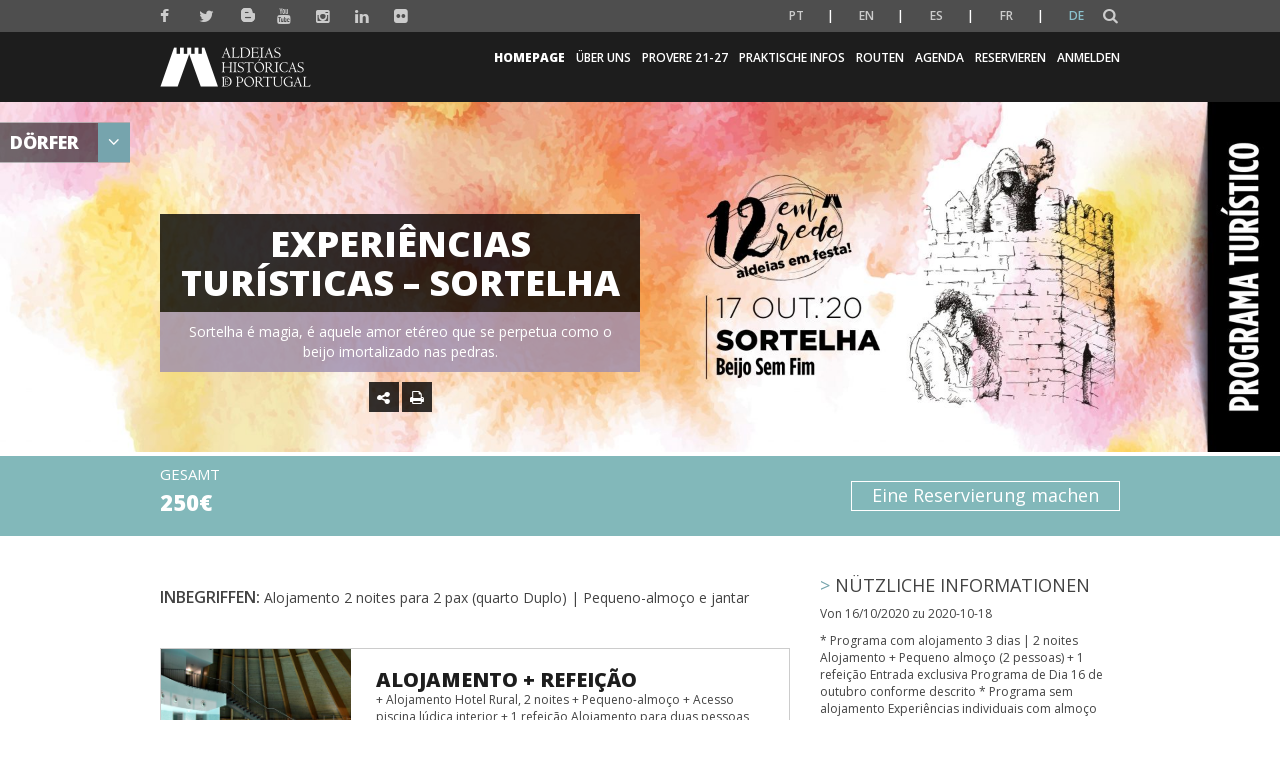

--- FILE ---
content_type: text/html; charset=UTF-8
request_url: https://aldeiashistoricasdeportugal.com/de/pacote/experiencias-turisticas-sortelha/
body_size: 13835
content:

<!DOCTYPE html>
<html lang="de">

	<head>
		
		<meta charset="UTF-8">
		<meta http-equiv="X-UA-Compatible" content="IE=edge">
		<!-- <meta name="viewport" content="width=device-width, initial-scale=1, minimum-scale=1, maximum-scale=1, user-scalable=0"> -->
		<meta name="viewport" content="width=device-width, initial-scale=1">
		<meta name="format-detection" content="telephone=no">
		<meta name="google-site-verification" content="vf0xD5-x8IA8pvjXXqMoyT7EJjehUPX1RxHcjHkPizE" /> 


		<link href="https://fonts.googleapis.com/css?family=Lato:300,400,400i,700" rel="stylesheet">
		<link href="https://fonts.googleapis.com/css?family=Open+Sans:400,600" rel="stylesheet">

		<link rel="apple-touch-icon" sizes="57x57" href="https://aldeiashistoricasdeportugal.com/wp-content/themes/aldeiashistportugal/favicon/apple-touch-icon-57x57.png?v=1">
		<link rel="apple-touch-icon" sizes="60x60" href="https://aldeiashistoricasdeportugal.com/wp-content/themes/aldeiashistportugal/favicon/apple-touch-icon-60x60.png?v=1">
		<link rel="apple-touch-icon" sizes="72x72" href="https://aldeiashistoricasdeportugal.com/wp-content/themes/aldeiashistportugal/favicon/apple-touch-icon-72x72.png?v=1">
		<link rel="apple-touch-icon" sizes="76x76" href="https://aldeiashistoricasdeportugal.com/wp-content/themes/aldeiashistportugal/favicon/apple-touch-icon-76x76.png?v=1">
		<link rel="apple-touch-icon" sizes="114x114" href="https://aldeiashistoricasdeportugal.com/wp-content/themes/aldeiashistportugal/favicon/apple-touch-icon-114x114.png?v=1">
		<link rel="apple-touch-icon" sizes="120x120" href="https://aldeiashistoricasdeportugal.com/wp-content/themes/aldeiashistportugal/favicon/apple-touch-icon-120x120.png?v=1">
		<link rel="apple-touch-icon" sizes="144x144" href="https://aldeiashistoricasdeportugal.com/wp-content/themes/aldeiashistportugal/favicon/apple-touch-icon-144x144.png?v=1">
		<link rel="apple-touch-icon" sizes="152x152" href="https://aldeiashistoricasdeportugal.com/wp-content/themes/aldeiashistportugal/favicon/apple-touch-icon-152x152.png?v=1">
		<link rel="apple-touch-icon" sizes="180x180" href="https://aldeiashistoricasdeportugal.com/wp-content/themes/aldeiashistportugal/favicon/apple-touch-icon-180x180.png?v=1">
		<link rel="icon" type="image/png" sizes="16x16" href="https://aldeiashistoricasdeportugal.com/wp-content/themes/aldeiashistportugal/favicon/favicon-16x16.png?v=1">
		<link rel="icon" type="image/png" sizes="32x32" href="https://aldeiashistoricasdeportugal.com/wp-content/themes/aldeiashistportugal/favicon/favicon-32x32.png?v=1">
		<link rel="icon" type="image/png" sizes="194x194" href="https://aldeiashistoricasdeportugal.com/wp-content/themes/aldeiashistportugal/favicon/favicon-194x194.png?v=1">
		<link rel="icon" type="image/png" sizes="36x36" href="https://aldeiashistoricasdeportugal.com/wp-content/themes/aldeiashistportugal/favicon/android-chrome-36x36.png?v=1">
		<link rel="icon" type="image/png" sizes="48x48" href="https://aldeiashistoricasdeportugal.com/wp-content/themes/aldeiashistportugal/favicon/android-chrome-48x48.png?v=1">
		<link rel="icon" type="image/png" sizes="72x72" href="https://aldeiashistoricasdeportugal.com/wp-content/themes/aldeiashistportugal/favicon/android-chrome-72x72.png?v=1">
		<link rel="icon" type="image/png" sizes="96x96" href="https://aldeiashistoricasdeportugal.com/wp-content/themes/aldeiashistportugal/favicon/android-chrome-96x96.png?v=1">
		<link rel="icon" type="image/png" sizes="144x144" href="https://aldeiashistoricasdeportugal.com/wp-content/themes/aldeiashistportugal/favicon/android-chrome-144x144.png?v=1">
		<link rel="icon" type="image/png" sizes="192x192" href="https://aldeiashistoricasdeportugal.com/wp-content/themes/aldeiashistportugal/favicon/android-chrome-192x192.png?v=1">
		<link rel="icon" type="image/png" sizes="256x256" href="https://aldeiashistoricasdeportugal.com/wp-content/themes/aldeiashistportugal/favicon/android-chrome-256x256.png?v=1">
		<link rel="icon" type="image/png" sizes="384x384" href="https://aldeiashistoricasdeportugal.com/wp-content/themes/aldeiashistportugal/favicon/android-chrome-384x384.png?v=1">
		<link rel="icon" type="image/png" sizes="512x512" href="https://aldeiashistoricasdeportugal.com/wp-content/themes/aldeiashistportugal/favicon/android-chrome-512x512.png?v=1">
		<link rel="manifest" href="https://aldeiashistoricasdeportugal.com/wp-content/themes/aldeiashistportugal/favicon/manifest.json?v=1">
		<link rel="mask-icon" href="https://aldeiashistoricasdeportugal.com/wp-content/themes/aldeiashistportugal/favicon/safari-pinned-tab.svg?v=1" color="#998618">
		<meta name="msapplication-TileColor" content="#998618">
		<meta name="msapplication-TileImage" content="https://aldeiashistoricasdeportugal.com/wp-content/themes/aldeiashistportugal/favicon/mstile-144x144.png?v=1">
		<meta name="theme-color" content="#f9f8f5">

		<link href='https://fonts.googleapis.com/css?family=Open+Sans:300,400,500,600,800' rel='stylesheet' media="all">
		
		<link rel="dns-prefetch" href="//cdn.hu-manity.co" />
		<!-- Cookie Compliance -->
		<script>var huOptions = {"appID":"aldeiashistoricasdeportugal-219bcdb","currentLanguage":"de","blocking":false,"globalCookie":false,"isAdmin":false,"privacyConsent":true,"forms":[]};</script>
		<script src="https://cdn.hu-manity.co/hu-banner.min.js"></script><meta name='robots' content='index, follow, max-image-preview:large, max-snippet:-1, max-video-preview:-1' />

	<!-- This site is optimized with the Yoast SEO plugin v26.8 - https://yoast.com/product/yoast-seo-wordpress/ -->
	<title>Experiências turísticas - Sortelha - Aldeias Históricas de Portugal</title>
	<link rel="canonical" href="https://aldeiashistoricasdeportugal.com/pacote/experiencias-turisticas-sortelha/" />
	<meta property="og:locale" content="de_DE" />
	<meta property="og:type" content="article" />
	<meta property="og:title" content="Experiências turísticas - Sortelha - Aldeias Históricas de Portugal" />
	<meta property="og:url" content="https://aldeiashistoricasdeportugal.com/pacote/experiencias-turisticas-sortelha/" />
	<meta property="og:site_name" content="Aldeias Históricas de Portugal" />
	<meta property="article:publisher" content="https://www.facebook.com/ALDEIASHISTORICASDEPORTUGAL/" />
	<meta name="twitter:card" content="summary_large_image" />
	<script type="application/ld+json" class="yoast-schema-graph">{"@context":"https://schema.org","@graph":[{"@type":"WebPage","@id":"https://aldeiashistoricasdeportugal.com/pacote/experiencias-turisticas-sortelha/","url":"https://aldeiashistoricasdeportugal.com/pacote/experiencias-turisticas-sortelha/","name":"Experiências turísticas - Sortelha - Aldeias Históricas de Portugal","isPartOf":{"@id":"https://mintcream-marten-934966.hostingersite.com/#website"},"datePublished":"2020-09-29T08:13:05+00:00","breadcrumb":{"@id":"https://aldeiashistoricasdeportugal.com/pacote/experiencias-turisticas-sortelha/#breadcrumb"},"inLanguage":"de","potentialAction":[{"@type":"ReadAction","target":["https://aldeiashistoricasdeportugal.com/pacote/experiencias-turisticas-sortelha/"]}]},{"@type":"BreadcrumbList","@id":"https://aldeiashistoricasdeportugal.com/pacote/experiencias-turisticas-sortelha/#breadcrumb","itemListElement":[{"@type":"ListItem","position":1,"name":"Home","item":"https://mintcream-marten-934966.hostingersite.com/"},{"@type":"ListItem","position":2,"name":"Programas Turísticos","item":"https://mintcream-marten-934966.hostingersite.com/pacote/"},{"@type":"ListItem","position":3,"name":"Experiências turísticas &#8211; Sortelha"}]},{"@type":"WebSite","@id":"https://mintcream-marten-934966.hostingersite.com/#website","url":"https://mintcream-marten-934966.hostingersite.com/","name":"Aldeias Históricas de Portugal","description":"As 12 Aldeias Históricas de Portugal formam um acervo único da história do país. Um destino que fascina tanto os portugueses quanto os turistas estrangeiros.","publisher":{"@id":"https://mintcream-marten-934966.hostingersite.com/#organization"},"potentialAction":[{"@type":"SearchAction","target":{"@type":"EntryPoint","urlTemplate":"https://mintcream-marten-934966.hostingersite.com/?s={search_term_string}"},"query-input":{"@type":"PropertyValueSpecification","valueRequired":true,"valueName":"search_term_string"}}],"inLanguage":"de"},{"@type":"Organization","@id":"https://mintcream-marten-934966.hostingersite.com/#organization","name":"Aldeias Históricas de Portugal","url":"https://mintcream-marten-934966.hostingersite.com/","logo":{"@type":"ImageObject","inLanguage":"de","@id":"https://mintcream-marten-934966.hostingersite.com/#/schema/logo/image/","url":"https://aldeiashistoricasdeportugal.com/wp-content/uploads/2019/12/ahp_logo_pos_800x200px.jpg","contentUrl":"https://aldeiashistoricasdeportugal.com/wp-content/uploads/2019/12/ahp_logo_pos_800x200px.jpg","width":1920,"height":480,"caption":"Aldeias Históricas de Portugal"},"image":{"@id":"https://mintcream-marten-934966.hostingersite.com/#/schema/logo/image/"},"sameAs":["https://www.facebook.com/ALDEIASHISTORICASDEPORTUGAL/","https://www.instagram.com/aldeiashistoricas/"]}]}</script>
	<!-- / Yoast SEO plugin. -->


<link rel="alternate" title="oEmbed (JSON)" type="application/json+oembed" href="https://aldeiashistoricasdeportugal.com/de/wp-json/oembed/1.0/embed?url=https%3A%2F%2Faldeiashistoricasdeportugal.com%2Fde%2Fpacote%2Fexperiencias-turisticas-sortelha%2F" />
<link rel="alternate" title="oEmbed (XML)" type="text/xml+oembed" href="https://aldeiashistoricasdeportugal.com/de/wp-json/oembed/1.0/embed?url=https%3A%2F%2Faldeiashistoricasdeportugal.com%2Fde%2Fpacote%2Fexperiencias-turisticas-sortelha%2F&#038;format=xml" />
		<!-- This site uses the Google Analytics by ExactMetrics plugin v8.11.1 - Using Analytics tracking - https://www.exactmetrics.com/ -->
		<!-- Note: ExactMetrics is not currently configured on this site. The site owner needs to authenticate with Google Analytics in the ExactMetrics settings panel. -->
					<!-- No tracking code set -->
				<!-- / Google Analytics by ExactMetrics -->
		<style id='wp-img-auto-sizes-contain-inline-css'>
img:is([sizes=auto i],[sizes^="auto," i]){contain-intrinsic-size:3000px 1500px}
/*# sourceURL=wp-img-auto-sizes-contain-inline-css */
</style>
<style id='wp-block-library-inline-css'>
:root{--wp-block-synced-color:#7a00df;--wp-block-synced-color--rgb:122,0,223;--wp-bound-block-color:var(--wp-block-synced-color);--wp-editor-canvas-background:#ddd;--wp-admin-theme-color:#007cba;--wp-admin-theme-color--rgb:0,124,186;--wp-admin-theme-color-darker-10:#006ba1;--wp-admin-theme-color-darker-10--rgb:0,107,160.5;--wp-admin-theme-color-darker-20:#005a87;--wp-admin-theme-color-darker-20--rgb:0,90,135;--wp-admin-border-width-focus:2px}@media (min-resolution:192dpi){:root{--wp-admin-border-width-focus:1.5px}}.wp-element-button{cursor:pointer}:root .has-very-light-gray-background-color{background-color:#eee}:root .has-very-dark-gray-background-color{background-color:#313131}:root .has-very-light-gray-color{color:#eee}:root .has-very-dark-gray-color{color:#313131}:root .has-vivid-green-cyan-to-vivid-cyan-blue-gradient-background{background:linear-gradient(135deg,#00d084,#0693e3)}:root .has-purple-crush-gradient-background{background:linear-gradient(135deg,#34e2e4,#4721fb 50%,#ab1dfe)}:root .has-hazy-dawn-gradient-background{background:linear-gradient(135deg,#faaca8,#dad0ec)}:root .has-subdued-olive-gradient-background{background:linear-gradient(135deg,#fafae1,#67a671)}:root .has-atomic-cream-gradient-background{background:linear-gradient(135deg,#fdd79a,#004a59)}:root .has-nightshade-gradient-background{background:linear-gradient(135deg,#330968,#31cdcf)}:root .has-midnight-gradient-background{background:linear-gradient(135deg,#020381,#2874fc)}:root{--wp--preset--font-size--normal:16px;--wp--preset--font-size--huge:42px}.has-regular-font-size{font-size:1em}.has-larger-font-size{font-size:2.625em}.has-normal-font-size{font-size:var(--wp--preset--font-size--normal)}.has-huge-font-size{font-size:var(--wp--preset--font-size--huge)}.has-text-align-center{text-align:center}.has-text-align-left{text-align:left}.has-text-align-right{text-align:right}.has-fit-text{white-space:nowrap!important}#end-resizable-editor-section{display:none}.aligncenter{clear:both}.items-justified-left{justify-content:flex-start}.items-justified-center{justify-content:center}.items-justified-right{justify-content:flex-end}.items-justified-space-between{justify-content:space-between}.screen-reader-text{border:0;clip-path:inset(50%);height:1px;margin:-1px;overflow:hidden;padding:0;position:absolute;width:1px;word-wrap:normal!important}.screen-reader-text:focus{background-color:#ddd;clip-path:none;color:#444;display:block;font-size:1em;height:auto;left:5px;line-height:normal;padding:15px 23px 14px;text-decoration:none;top:5px;width:auto;z-index:100000}html :where(.has-border-color){border-style:solid}html :where([style*=border-top-color]){border-top-style:solid}html :where([style*=border-right-color]){border-right-style:solid}html :where([style*=border-bottom-color]){border-bottom-style:solid}html :where([style*=border-left-color]){border-left-style:solid}html :where([style*=border-width]){border-style:solid}html :where([style*=border-top-width]){border-top-style:solid}html :where([style*=border-right-width]){border-right-style:solid}html :where([style*=border-bottom-width]){border-bottom-style:solid}html :where([style*=border-left-width]){border-left-style:solid}html :where(img[class*=wp-image-]){height:auto;max-width:100%}:where(figure){margin:0 0 1em}html :where(.is-position-sticky){--wp-admin--admin-bar--position-offset:var(--wp-admin--admin-bar--height,0px)}@media screen and (max-width:600px){html :where(.is-position-sticky){--wp-admin--admin-bar--position-offset:0px}}
/*wp_block_styles_on_demand_placeholder:697c17aa31c3f*/
/*# sourceURL=wp-block-library-inline-css */
</style>
<style id='classic-theme-styles-inline-css'>
/*! This file is auto-generated */
.wp-block-button__link{color:#fff;background-color:#32373c;border-radius:9999px;box-shadow:none;text-decoration:none;padding:calc(.667em + 2px) calc(1.333em + 2px);font-size:1.125em}.wp-block-file__button{background:#32373c;color:#fff;text-decoration:none}
/*# sourceURL=/wp-includes/css/classic-themes.min.css */
</style>
<link rel='stylesheet' id='normalize-css' href='https://aldeiashistoricasdeportugal.com/wp-content/themes/aldeiashistportugal/css/normalize.min.css' media='all' />
<link rel='stylesheet' id='bootstrap-css' href='https://aldeiashistoricasdeportugal.com/wp-content/themes/aldeiashistportugal/css/styles/modules/static/bootstrap/bootstrap.css' media='all' />
<link rel='stylesheet' id='base-css' href='https://aldeiashistoricasdeportugal.com/wp-content/themes/aldeiashistportugal/css/styles/modules/static/css/base.css' media='all' />
<link rel='stylesheet' id='csspinner-css' href='https://aldeiashistoricasdeportugal.com/wp-content/themes/aldeiashistportugal/css/styles/modules/static/cs-spinner/csspinner.css' media='all' />
<link rel='stylesheet' id='font_awesome_min-css' href='https://aldeiashistoricasdeportugal.com/wp-content/themes/aldeiashistportugal/css/styles/modules/static/font-awesome/font-awesome.min.css' media='all' />
<link rel='stylesheet' id='resultados-pesquisa-css' href='https://aldeiashistoricasdeportugal.com/wp-content/themes/aldeiashistportugal/css/styles/modules/static/css/resultados_pesquisa.css' media='all' />
<link rel='stylesheet' id='footer-css' href='https://aldeiashistoricasdeportugal.com/wp-content/themes/aldeiashistportugal/css/styles/modules/static/css/footer.css' media='all' />
<link rel='stylesheet' id='404-css' href='https://aldeiashistoricasdeportugal.com/wp-content/themes/aldeiashistportugal/css/styles/modules/static/css/page-not-found.css' media='all' />
<link rel='stylesheet' id='leaflet-css' href='https://aldeiashistoricasdeportugal.com/wp-content/themes/aldeiashistportugal/css/styles/modules/static/leaflet/leaflet.css' media='all' />
<link rel='stylesheet' id='share-css' href='https://aldeiashistoricasdeportugal.com/wp-content/themes/aldeiashistportugal/css/styles/modules/static/css/share.css' media='all' />
<link rel='stylesheet' id='pacote-detail-print-css' href='https://aldeiashistoricasdeportugal.com/wp-content/themes/aldeiashistportugal/css/styles/modules/static/css/pacote_detail_print.css' media='all' />
<link rel='stylesheet' id='pacote-detail-css' href='https://aldeiashistoricasdeportugal.com/wp-content/themes/aldeiashistportugal/css/styles/modules/static/css/pacote_detail.css' media='all' />
<script src="https://aldeiashistoricasdeportugal.com/wp-includes/js/jquery/jquery.min.js" id="jquery-core-js"></script>
<script src="https://aldeiashistoricasdeportugal.com/wp-includes/js/jquery/jquery-migrate.min.js" id="jquery-migrate-js"></script>
<script src="https://aldeiashistoricasdeportugal.com/wp-content/themes/aldeiashistportugal/js/static/jquery/jquery-1.11.0.min.js" id="jquery-1.11.0-js"></script>
<script src="https://aldeiashistoricasdeportugal.com/wp-content/themes/aldeiashistportugal/js/static/leaflet/leaflet.js" id="leaflet-js"></script>
<link rel="https://api.w.org/" href="https://aldeiashistoricasdeportugal.com/de/wp-json/" /><link rel="EditURI" type="application/rsd+xml" title="RSD" href="https://aldeiashistoricasdeportugal.com/xmlrpc.php?rsd" />
<meta name="generator" content="WordPress 6.9" />
<link rel='shortlink' href='https://aldeiashistoricasdeportugal.com/de/?p=10177' />
<style>
.qtranxs_flag_pt {background-image: url(https://aldeiashistoricasdeportugal.com/wp-content/plugins/qtranslate-xt-3.5.1/flags/pt.png); background-repeat: no-repeat;}
.qtranxs_flag_en {background-image: url(https://aldeiashistoricasdeportugal.com/wp-content/plugins/qtranslate-xt-3.5.1/flags/gb.png); background-repeat: no-repeat;}
.qtranxs_flag_es {background-image: url(https://aldeiashistoricasdeportugal.com/wp-content/plugins/qtranslate-xt-3.5.1/flags/es.png); background-repeat: no-repeat;}
.qtranxs_flag_fr {background-image: url(https://aldeiashistoricasdeportugal.com/wp-content/plugins/qtranslate-xt-3.5.1/flags/fr.png); background-repeat: no-repeat;}
.qtranxs_flag_de {background-image: url(https://aldeiashistoricasdeportugal.com/wp-content/plugins/qtranslate-xt-3.5.1/flags/de.png); background-repeat: no-repeat;}
</style>
<link hreflang="pt" href="https://aldeiashistoricasdeportugal.com/pt/pacote/experiencias-turisticas-sortelha/" rel="alternate" />
<link hreflang="en" href="https://aldeiashistoricasdeportugal.com/en/pacote/experiencias-turisticas-sortelha/" rel="alternate" />
<link hreflang="es" href="https://aldeiashistoricasdeportugal.com/es/pacote/experiencias-turisticas-sortelha/" rel="alternate" />
<link hreflang="fr" href="https://aldeiashistoricasdeportugal.com/fr/pacote/experiencias-turisticas-sortelha/" rel="alternate" />
<link hreflang="de" href="https://aldeiashistoricasdeportugal.com/de/pacote/experiencias-turisticas-sortelha/" rel="alternate" />
<link hreflang="x-default" href="https://aldeiashistoricasdeportugal.com/pacote/experiencias-turisticas-sortelha/" rel="alternate" />
<meta name="generator" content="qTranslate-XT 3.5.1" />
		<script src="https://aldeiashistoricasdeportugal.com/wp-content/themes/aldeiashistportugal/js/static/jquery/jquery-1.11.0.min.js"></script>
		<script src="https://aldeiashistoricasdeportugal.com/wp-content/themes/aldeiashistportugal/js/static/owl-carousel/owl.carousel.min.js"></script>
		<script src="https://aldeiashistoricasdeportugal.com/wp-content/themes/aldeiashistportugal/js/static/moment/moment.min.js"></script>
		<script src="https://aldeiashistoricasdeportugal.com/wp-content/themes/aldeiashistportugal/js/static/underscore/underscore-min.js"></script>
		<script src="https://aldeiashistoricasdeportugal.com/wp-content/themes/aldeiashistportugal/js/static/clndr/clndr.min.js"></script>
		<script src="https://aldeiashistoricasdeportugal.com/wp-content/themes/aldeiashistportugal/js/vendor/ellipsis/jquery.dotdotdot.min.js"></script>
		<script src="https://aldeiashistoricasdeportugal.com/wp-content/themes/aldeiashistportugal/js/static/js/agenda.js"></script>
	    </head>
    
    <body class="wp-singular pacote-template-default single single-pacote postid-10177 wp-theme-aldeiashistportugal cookies-not-set" >

		<a href="#wrapper" title="StartseiteAldeias Históricas de Portugal"></a>

		<p style="display:none">Aldeias Históricas de Portugal</p>

		<div id="wrapper" class="csspinner sphere horizontal spinnerOpacity home">

			
			
			<nav class="navbar navbar-secondary hidden-print">
				<div class="container menu-icon-container">
					<div id="social-icons">
						<ul class="nav navbar-nav">
																		<li>
												<a href="https://www.facebook.com/ALDEIASHISTORICASDEPORTUGAL" target="_blank" title="Facebook-Seitenlink" class="socialNetworks">
													<i class="fa fa-facebook"></i>
												</a>
											</li>
																					<li>
												<a href="https://twitter.com/AHistoricasPT" target="_blank" title="Twitter-Seitenlink" class="socialNetworks">
													<i class="fa fa-twitter"></i>
												</a>
											</li>
																					<li>
												<a href="http://www.aldeiashistoricasdeportugalblog.pt/" target="_blank" title="Link zur Blog-Seite" class="socialNetworks">
													<i class="blogger-btn blogbutton"></i>
												</a>
											</li>
																					<li>
												<a href="https://www.youtube.com/user/AldeiasHPortugal/featured" target="_blank" title="Youtube-Seitenlink" class="socialNetworks">
													<i class="fa fa-youtube"></i>
												</a>
											</li>
																					<li>
												<a href="https://www.instagram.com/aldeiashistoricas/" target="_blank" title="Instagram-Seitenlink" class="socialNetworks">
													<i class="fa fa-instagram"></i>
												</a>
											</li>
																					<li>
												<a href="https://pt.linkedin.com/company/aldeiashistoricasdeportugal" target="_blank" title="Linkedin Seitenlink" class="socialNetworks">
													<i class="fa fa-linkedin"></i>
												</a>
											</li>
																					<li>
												<a href="https://www.flickr.com/photos/aldeiashistoricasdeportugal" target="_blank" title="Flickr-Seitenlink" class="socialNetworks">
													<i class="fa fa-flickr"></i>
												</a>
											</li>
																</ul>
						<script>
							jQuery(document).ready(function(){ 
								jQuery('.lang-pt a span').html('PT'); 
								jQuery('.lang-en a span').html('EN'); 
								jQuery('.lang-es a span').html('ES'); 
								jQuery('.lang-fr a span').html('FR'); 
								jQuery('.lang-de a span').html('DE');
							})
						</script>
					</div>

					<div class="nav navbar-nav navbar-right navbar-lang">

						<div class="widget qtranxs_widget">
<ul class="language-chooser language-chooser-text qtranxs_language_chooser" id="qtranslate--1-chooser">
<li class="lang-pt"><a href="https://aldeiashistoricasdeportugal.com/pt/pacote/experiencias-turisticas-sortelha/" hreflang="pt" title="Português (pt)" class="qtranxs_text qtranxs_text_pt"><span>Português</span></a></li>
<li class="lang-en"><a href="https://aldeiashistoricasdeportugal.com/en/pacote/experiencias-turisticas-sortelha/" hreflang="en" title="English (en)" class="qtranxs_text qtranxs_text_en"><span>English</span></a></li>
<li class="lang-es"><a href="https://aldeiashistoricasdeportugal.com/es/pacote/experiencias-turisticas-sortelha/" hreflang="es" title="Español (es)" class="qtranxs_text qtranxs_text_es"><span>Español</span></a></li>
<li class="lang-fr"><a href="https://aldeiashistoricasdeportugal.com/fr/pacote/experiencias-turisticas-sortelha/" hreflang="fr" title="Français (fr)" class="qtranxs_text qtranxs_text_fr"><span>Français</span></a></li>
<li class="lang-de active"><a href="https://aldeiashistoricasdeportugal.com/de/pacote/experiencias-turisticas-sortelha/" hreflang="de" title="Deutsch (de)" class="qtranxs_text qtranxs_text_de"><span>Deutsch</span></a></li>
</ul><div class="qtranxs_widget_end"></div>
</div>						
						<div class="dropdown" id="search-dropdown">
							<a class="dropdown-toggle" data-toggle="dropdown" href="javascript:void(0)" title="Suche"><i class="fa fa-search"></i></a>
							<div class="dropdown-menu">
																<form role="search" method="get" id="searchform" class="searchform" action="https://aldeiashistoricasdeportugal.com/de/">
									<label for="search-input"></label><input autofocus="autofocus" type="text" id="search-input" name="s" value="" title="Sucheingabe"/>
									<label for="search-btn"></label><input id="search-btn" type="submit" value="Suche" class="btn-search" title="Suchschaltfläche"/>
								</form> 
							</div>
						</div>
						
					</div>

				</div>
			</nav>
			<nav class="navbar navbar-ahp navbar-menu hidden-print">
                <div class="container">
					<div class="navbar-header">
						<div class="table">
							<div class="table-cell">
								<div>
									<button type="button" class="navbar-toggle" data-toggle="collapse" data-target="#navbar-menu-collapse">
										<span class="sr-only">Toggle navigation</span>
										<span class="icon-bar"></span>
										<span class="icon-bar"></span>
										<span class="icon-bar"></span>
									</button>
									<a class="navbar-brand" href="https://aldeiashistoricasdeportugal.com/de" hreflang="de">
										<img src="https://aldeiashistoricasdeportugal.com/wp-content/uploads/2018/11/logo.png" alt="Aldeias Históricas de Portugal">
									</a>
								</div>
							</div>
						</div>
					</div>

                    <div class="navbar-collapse" id="navbar-menu-toggle">
						<ul id="menu-main-menu"><li id="menu-item-1647" class="menu-item menu-item-type-custom menu-item-object-custom menu-item-home menu-item-1647"><a href="https://aldeiashistoricasdeportugal.com/de/#wrapper" title="Link zu https://aldeiashistoricasdeportugal.com/de/#wrapper">Homepage</a></li>
<li id="menu-item-16275" class="menu-item menu-item-type-post_type menu-item-object-page menu-item-has-children dropdown 0 menu-item-16275"><a href="https://aldeiashistoricasdeportugal.com/de/sobre-nos/" title="Link zu https://aldeiashistoricasdeportugal.com/de/sobre-nos/">Über uns</a>
<ul class="dropdown-menu">
	<li id="menu-item-8614" class="menu-item menu-item-type-post_type menu-item-object-page 1 menu-item-8614"><a href="https://aldeiashistoricasdeportugal.com/de/quem-somos/" title="Link zu https://aldeiashistoricasdeportugal.com/de/quem-somos/">Wer wir sind</a></li>
	<li id="menu-item-24701" class="menu-item menu-item-type-post_type menu-item-object-page 1 menu-item-24701"><a href="https://aldeiashistoricasdeportugal.com/de/shooting-locations-ahp/" title="Link zu https://aldeiashistoricasdeportugal.com/de/shooting-locations-ahp/">Shooting Locations – AHP</a></li>
	<li id="menu-item-24752" class="menu-item menu-item-type-custom menu-item-object-custom 1 menu-item-24752"><a href="https://aldeiashistoricasdeportugal.com/de/a-mobilidade-sustentavel-como-eixo-estrategico-nas-aldeias-historicas-de-portugal/" title="Link zu https://aldeiashistoricasdeportugal.com/de/a-mobilidade-sustentavel-como-eixo-estrategico-nas-aldeias-historicas-de-portugal/">Mobilidade Urbana Sustentável</a></li>
	<li id="menu-item-18867" class="menu-item menu-item-type-post_type menu-item-object-page 1 menu-item-18867"><a href="https://aldeiashistoricasdeportugal.com/de/best-tourism-villages/" title="Link zu https://aldeiashistoricasdeportugal.com/de/best-tourism-villages/">Best Tourism Villages</a></li>
	<li id="menu-item-8613" class="menu-item menu-item-type-post_type menu-item-object-page 1 menu-item-8613"><a href="https://aldeiashistoricasdeportugal.com/de/documentacao/" title="Link zu https://aldeiashistoricasdeportugal.com/de/documentacao/">Downloads</a></li>
	<li id="menu-item-8615" class="menu-item menu-item-type-post_type menu-item-object-page 1 menu-item-8615"><a href="https://aldeiashistoricasdeportugal.com/de/contactos/" title="Link zu https://aldeiashistoricasdeportugal.com/de/contactos/">Ansprechpartner</a></li>
	<li id="menu-item-8610" class="menu-item menu-item-type-post_type menu-item-object-page 1 menu-item-8610"><a href="https://aldeiashistoricasdeportugal.com/de/produtos/" title="Link zu https://aldeiashistoricasdeportugal.com/de/produtos/">produkte</a></li>
</ul>
</li>
<li id="menu-item-24776" class="menu-item menu-item-type-post_type menu-item-object-page menu-item-24776"><a href="https://aldeiashistoricasdeportugal.com/de/provere-21-27/" title="Link zu https://aldeiashistoricasdeportugal.com/de/provere-21-27/">Provere 21-27</a></li>
<li id="menu-item-15794" class="menu-item menu-item-type-post_type menu-item-object-page menu-item-has-children dropdown 0 menu-item-15794"><a href="https://aldeiashistoricasdeportugal.com/de/guia-pratico/" title="Link zu https://aldeiashistoricasdeportugal.com/de/guia-pratico/">Praktische Infos</a>
<ul class="dropdown-menu">
	<li id="menu-item-8602" class="menu-item menu-item-type-post_type menu-item-object-page 1 menu-item-8602"><a href="https://aldeiashistoricasdeportugal.com/de/planear-viagem/" title="Link zu https://aldeiashistoricasdeportugal.com/de/planear-viagem/">Reise planen</a></li>
</ul>
</li>
<li id="menu-item-8609" class="menu-item menu-item-type-post_type menu-item-object-page menu-item-8609"><a href="https://aldeiashistoricasdeportugal.com/de/oferta-turistica/percursos/" title="Link zu https://aldeiashistoricasdeportugal.com/de/oferta-turistica/percursos/">Routen</a></li>
<li id="menu-item-8612" class="menu-item menu-item-type-post_type menu-item-object-page menu-item-8612"><a href="https://aldeiashistoricasdeportugal.com/de/eventos/" title="Link zu https://aldeiashistoricasdeportugal.com/de/eventos/">Agenda</a></li>
<li id="menu-item-16879" class="menu-item menu-item-type-custom menu-item-object-custom menu-item-16879"><a href="https://plataformaaldeiashistoricas.com/#/vehicles" title="Link zu https://plataformaaldeiashistoricas.com/#/vehicles">Reservieren</a></li>
<li id="menu-item-16272" class="menu-item menu-item-type-post_type menu-item-object-page menu-item-16272"><a href="https://aldeiashistoricasdeportugal.com/de/reservas/" title="Link zu https://aldeiashistoricasdeportugal.com/de/reservas/">anmelden</a></li>
</ul>                    </div>
                </div>
            </nav>
			

			<!-- MENU DE ALDEIAS -->
							<div id="villages-menu" class="hidden-print">
					<div class="villages-menu-header">
						<div class="villages-menu-text">
							<p>Dörfer</p>
						</div>
						<div id="show-villages-btn" class="pointer">
							<i class="fa fa-angle-down"></i>
						</div>
					</div>
					<ul id="villages-menu-content" style="display: block;">
													<li>
								<a href="https://aldeiashistoricasdeportugal.com/de/aldeia/almeida/" target="_self">
									Almeida								</a>
							</li>

													<li>
								<a href="https://aldeiashistoricasdeportugal.com/de/aldeia/belmonte/" target="_self">
									Belmonte								</a>
							</li>

													<li>
								<a href="https://aldeiashistoricasdeportugal.com/de/aldeia/castelo-mendo/" target="_self">
									Castelo Mendo								</a>
							</li>

													<li>
								<a href="https://aldeiashistoricasdeportugal.com/de/aldeia/castelo-novo/" target="_self">
									Castelo Novo								</a>
							</li>

													<li>
								<a href="https://aldeiashistoricasdeportugal.com/de/aldeia/castelo-rodrigo/" target="_self">
									Castelo Rodrigo								</a>
							</li>

													<li>
								<a href="https://aldeiashistoricasdeportugal.com/de/aldeia/idanha-a-velha/" target="_self">
									Idanha-a-Velha								</a>
							</li>

													<li>
								<a href="https://aldeiashistoricasdeportugal.com/de/aldeia/linhares-da-beira/" target="_self">
									Linhares da Beira								</a>
							</li>

													<li>
								<a href="https://aldeiashistoricasdeportugal.com/de/aldeia/marialva/" target="_self">
									Marialva								</a>
							</li>

													<li>
								<a href="https://aldeiashistoricasdeportugal.com/de/aldeia/monsanto/" target="_self">
									Monsanto								</a>
							</li>

													<li>
								<a href="https://aldeiashistoricasdeportugal.com/de/aldeia/piodao/" target="_self">
									Piódão								</a>
							</li>

													<li>
								<a href="https://aldeiashistoricasdeportugal.com/de/aldeia/sortelha/" target="_self">
									Sortelha								</a>
							</li>

													<li>
								<a href="https://aldeiashistoricasdeportugal.com/de/aldeia/trancoso/" target="_self">
									Trancoso								</a>
							</li>

											</ul>
				</div>
			
<section id="content">
    
<div id="content" class="content-pacotes">
    <!-- Imagem + Titulo + Descrição -->
    <div class="name-row cover-background" style="background-image: url('https://aldeiashistoricasdeportugal.com/wp-content/uploads/2020/09/pacote_turistico990x350_12emRede2020Sortelha_v1.jpg');">
        <div class="name-row">
            <div class="container tall container-pacote">
                <div class="row tall">
                    <div class="col-sm-8 col-md-6 tall">
                        <div class="name-content">
                            <div class="multicolor-title">
                                <h1 class="bg-black-transparent ellipsisDots">Experiências turísticas &#8211; Sortelha</h1>
                                <div class="clear"></div>
                                                                    <p class="bg-purple-transparent ellipsisDots">Sortelha é magia, é aquele amor etéreo que se perpetua como o beijo imortalizado nas pedras.</p>
                                                            </div>
                            <div class="utils-menu">
                                <div class="icon bg-black-transparent share share-grid hidden-print"><a href="javascript:void(0)"><i class="fa fa-share-alt"></i></a></div>
                                <ul class="share-container bg-blue dropdown-menu" role="menu">
    <li role="presentation">
        <a href="https://www.facebook.com/sharer/sharer.php?u=&display=popup&ref=plugin" target="_blank" title="Auf Facebook teilen">
            <i class="fa fa-facebook"></i>
        </a>
    </li>
    <li role="presentation">
        <a href="https://twitter.com/home?status=" title="Auf Twitter teilen">
            <i class="fa fa-twitter"></i>
        </a>
    </li>
</ul>                                <div class="icon bg-black-transparent hidden-xs hidden-sm"><a href="javascript:window.print()"><i class="fa fa-print"></i></a></div>
                                                            </div>
                        </div>
                    </div>
                </div>
            </div>
        </div>
    </div>

    <!-- Preço + Reserva -->
    <div class="middle-menu bg-blue">
        <div class="container tall">
            <div class="row tall">
                <div class="col-xs-12 col-sm-8 tall">
                                    <h3 class="total-text">Gesamt</h3>
                    <div class="total-number">250€</div>
                                </div>
                <div class="col-xs-12 col-sm-4 text-right reservar-btn hidden-print"><a href="mailto:geral@thetravelcorner.pt ?Subject=Kontakt über historische Dörfer von Portugal" target="_top" class="btn btn-transparent">Eine Reservierung machen</a></div>
            </div>
        </div>
    </div>

    <!-- Informações Adicionais -->
    <div class="pacote-items-container container">
        <div class="row">
            <div class="col-md-8">
                <div class="row">
                    <div class="col-xs-12 includes-div">
                                                 
                            <p>
                                <span class="includes-text">Inbegriffen: </span>
                                Alojamento 2 noites para 2 pax (quarto Duplo) | Pequeno-almoço e jantar                            </p>
                                            </div>
                </div>
                                                            <div class="row" style="margin-bottom: 30px;">
                            <div class="col-sm-12">
                                <div class="gallery-horizontal-box-pacote">
                                    <div class="gallery-horizontal-photo-pacote">
                                        <img src="https://aldeiashistoricasdeportugal.com/wp-content/uploads/2020/09/Cro.jpg" alt="" style="height: 190px;" class="img-pacote">
                                    </div>
                                    <div class="gallery-horizontal-info">
                                        <h1>Alojamento + refeição</h1>
                                                                                    <div class="text-description">
                                                <p>+ Alojamento Hotel Rural, 2 noites
+ Pequeno-almoço
+ Acesso piscina lúdica interior
+ 1 refeição

Alojamento para duas pessoas em quarto duplo</p>
                                            </div>
                                        
                                                                                    <h3 class="item-price cl-blue">260€</h3>
                                                                            </div>
                                </div>
                            </div>
                        </div>
                                            <div class="row" style="margin-bottom: 30px;">
                            <div class="col-sm-12">
                                <div class="gallery-horizontal-box-pacote">
                                    <div class="gallery-horizontal-photo-pacote">
                                        <img src="https://aldeiashistoricasdeportugal.com/wp-content/uploads/2020/09/IMG-20200928-WA0003.jpg" alt="" style="height: 190px;" class="img-pacote">
                                    </div>
                                    <div class="gallery-horizontal-info">
                                        <h1>Passeio a Cavalo na natureza</h1>
                                                                                    <div class="text-description">
                                                <p>Usufrua das paisagens raianas, de forma bem única e descontraída.
Propomos um passeio a cavalo pelas aldeias do Sabugal.
+ Percurso 1 hora iniciar em picadeiro
+ Equipamento e instruções
+ Lanche
+ Guia
Não é necessário ter experiência. 
Cavalo para crianças no picadeiro</p>
                                            </div>
                                        
                                                                                    <h3 class="item-price cl-blue">45€</h3>
                                                                            </div>
                                </div>
                            </div>
                        </div>
                                            <div class="row" style="margin-bottom: 30px;">
                            <div class="col-sm-12">
                                <div class="gallery-horizontal-box-pacote">
                                    <div class="gallery-horizontal-photo-pacote">
                                        <img src="https://aldeiashistoricasdeportugal.com/wp-content/uploads/2020/09/trutalcoa.jpg" alt="" style="height: 190px;" class="img-pacote">
                                    </div>
                                    <div class="gallery-horizontal-info">
                                        <h1>Pesca de Truta + almoço</h1>
                                                                                    <div class="text-description">
                                                <p>Para apreciar as boas Trutas do Côa, desafiamos a lançar a linha e pescar o seu almoço. O que lhe parece?
+ pesca da truta
+ almoço</p>
                                            </div>
                                        
                                                                                    <h3 class="item-price cl-blue">22€</h3>
                                                                            </div>
                                </div>
                            </div>
                        </div>
                                            <div class="row" style="margin-bottom: 30px;">
                            <div class="col-sm-12">
                                <div class="gallery-horizontal-box-pacote">
                                    <div class="gallery-horizontal-photo-pacote">
                                        <img src="https://aldeiashistoricasdeportugal.com/wp-content/uploads/2020/02/Ovelhas-Chocalhos.jpg" alt="" style="height: 190px;" class="img-pacote">
                                    </div>
                                    <div class="gallery-horizontal-info">
                                        <h1>Dia com o Pastor</h1>
                                                                                    <div class="text-description">
                                                <p>O campo remete-nos para a vida de sempre, que tal como o beijo nas pedras, se perpetua.
Propomos passar uma tarde a ver cuidar dos animais, fazer queijos ou acompanhar o pastor. 
+ Experiencia no campo
+ Degustação de produtos
+ Guia</p>
                                            </div>
                                        
                                                                                    <h3 class="item-price cl-blue">30€</h3>
                                                                            </div>
                                </div>
                            </div>
                        </div>
                                            <div class="row" style="margin-bottom: 30px;">
                            <div class="col-sm-12">
                                <div class="gallery-horizontal-box-pacote">
                                    <div class="gallery-horizontal-photo-pacote">
                                        <img src="https://aldeiashistoricasdeportugal.com/wp-content/uploads/2020/09/qt-termos.jpg" alt="" style="height: 190px;" class="img-pacote">
                                    </div>
                                    <div class="gallery-horizontal-info">
                                        <h1>Prova de Vinhos + Almoço</h1>
                                                                                    <div class="text-description">
                                                <p>+ Visita à adega e a cave de Quinta vinícola da Região. Explicação do processo, do cultivo da vinha à produção dos vários tipos de vinhos 
+ Prova de vinhos (3 vinhos diferentes)
+ almoço em restaurante
Duração: 30 minutos
Preço por pessoa</p>
                                            </div>
                                        
                                                                                    <h3 class="item-price cl-blue">42.50€</h3>
                                                                            </div>
                                </div>
                            </div>
                        </div>
                                            <div class="row" style="margin-bottom: 30px;">
                            <div class="col-sm-12">
                                <div class="gallery-horizontal-box-pacote">
                                    <div class="gallery-horizontal-photo-pacote">
                                        <img src="https://aldeiashistoricasdeportugal.com/wp-content/uploads/2020/07/sort_-.jpg" alt="" style="height: 190px;" class="img-pacote">
                                    </div>
                                    <div class="gallery-horizontal-info">
                                        <h1>Programa Cultural 12 em Rede | 16 de outubro</h1>
                                                                                    <div class="text-description">
                                                <p>10h00 - As pedras do caminho| Visita guiada ao Património geológico da aldeia
14h30 - Passeio/ workshop fotográfico (Fotógrafo Rui Gaiola)
16h00 – Piquenique
17h30 - Concerto | Segue-me à capela
19h30 – “Estas pedras que eu sei de cor”, Roda de Histórias com elemento da comunidade</p>
                                            </div>
                                        
                                                                            </div>
                                </div>
                            </div>
                        </div>
                                                </div>

            <!-- Dados Direita - Info -->
            <div class="col-xs-12 col-md-4 pacote-infos">
                                    <div class="row">
                        <div class="col-xs-12">
                            <h4><span class="cl-blue"> > </span>Nützliche Informationen</h4>
                                                            <p>Von 16/10/2020 zu 2020-10-18</p>
                                                                                        <p>* Programa com alojamento
   3 dias | 2 noites
   Alojamento + Pequeno almoço (2 pessoas) + 1 refeição
   Entrada exclusiva Programa de Dia 16 de outubro conforme descrito


* Programa sem alojamento
   Experiências individuais com almoço incluído, veja e complemente a sua participação nos eventos.

* Inscrição nos eventos, obrigatória!


Reservas
booking@thetravelcorner.pt
T: +351 966425244

Data limite de reservas: 13 de outubro</p>
                                                    </div>
                    </div>
                                                    <br/>
                    <h4><span class="cl-blue"> > </span>Verwandte Einheimische</h4>
                     
                        <a href="https://aldeiashistoricasdeportugal.com/?post_type=local&#038;p=9675">Programa Turístico The Travel Corner</a>
                        <br/>
                     
                        <a href=""></a>
                        <br/>
                                                </div>
        </div>
    </div>
</div>


<script>
    var staticUrl = "https://aldeiashistoricasdeportugal.com/wp-content/themes/aldeiashistportugal";
    var localsCoordinates = [];
</script>


</section>

            <div id="footer" class="hidden-print">
                <div class="container main-footer-container">
                    <div class="row row-footer">
                        <div class="col-xs-12 col-md-2 logos-footer program-logo">
                            <div class="table">
                                <div class="table-cell">
                                    <p class="upper">Programm</p>
                                    <a href="http://provere.aldeiashistoricasdeportugal.com/" target="_blank" title="Ligação à página Provere">
                                        <img src="https://aldeiashistoricasdeportugal.com/wp-content/uploads/2018/12/provere.png" alt="Logótipo da Provere">
                                    </a>
                                </div>
                            </div>
                        </div>
                        <div class="col-xs-12 col-md-4 logos-footer">
                            <div class="table">
                                <div class="table-cell">
                                    <p class="upper">Kofinanzierung</p>
                                    <div class="row">
                                                                                    <div class="col-xs-4 col-md-4">
                                                <a href="http://www.centro.portugal2020.pt/" target="_blank" title="Ligação à página Centro 2020">
                                                    <img src="https://aldeiashistoricasdeportugal.com/wp-content/uploads/2018/12/centro-2020-2.svg" alt="Logótipo Centro 2020">
                                                </a>
                                            </div>
                                                                                    <div class="col-xs-4 col-md-4">
                                                <a href="https://www.portugal2020.pt" target="_blank" title="Ligação à página Portugal 2020">
                                                    <img src="https://aldeiashistoricasdeportugal.com/wp-content/uploads/2018/12/portugal-2020.svg" alt="Logótipo do Portugal 2020">
                                                </a>
                                            </div>
                                                                                    <div class="col-xs-4 col-md-4">
                                                <a href="https://europa.eu/european-union/index_pt" target="_blank" title="Ligação à página União Europeia">
                                                    <img src="https://aldeiashistoricasdeportugal.com/wp-content/uploads/2018/12/uniao-europeia-3.svg" alt="Logótipo da União Europeia">
                                                </a>
                                            </div>
                                                                                <div class="col-xs-4 col-md-8" style="margin-top:10px">
                                          <a href="https://www.turismodeportugal.pt/" target="_blank" title="Turismo de Portugal">
                                            <img src="https://aldeiashistoricasdeportugal.com/wp-content/uploads/2022/03/Turismo_de_Portugal_Logo-1.png" alt="Turismo de Portugal">
                                          </a>
                                        </div>
                                    </div>
                                </div>
                            </div>
                        </div>
                        <div class="col-xs-4 col-md-1">
                        </div>

                                                <div class="col-xs-12 col-md-5 newsletter-inner">
                            <div class="table">
                                <div class="table-cell">
                                    <div class="row">
                                        <p class="upper">Newsletter</p>
                                        <script src="https://aldeiashistoricasdeportugal.com/wp-content/plugins/wysija-newsletters/js/validate/languages/jquery.validationEngine-pt.js?ver=2.10.2"></script>
                                        <script src="https://aldeiashistoricasdeportugal.com/wp-content/plugins/wysija-newsletters/js/validate/jquery.validationEngine.js?ver=2.10.2"></script>
                                        <script src="https://aldeiashistoricasdeportugal.com/wp-content/plugins/wysija-newsletters/js/front-subscribers.js?ver=2.10.2"></script>
                                        <script>
                                            var wysijaAJAX = {"action":"wysija_ajax","controller":"subscribers","ajaxurl":"https://aldeiashistoricasdeportugal.com/wp-admin/admin-ajax.php","loadingTrans":"A carregar…"};
                                        </script>
                                        <script src="https://aldeiashistoricasdeportugal.com/wp-content/plugins/wysija-newsletters/js/front-subscribers.js?ver=2.10.2"></script>
                                        <script src="https://www.google.com/recaptcha/api.js" async defer></script>
                                        
                                        <div class="widget_wysija_cont html_wysija">
                                            <div id="msg-form-wysija-html5c1bc0cc86dde-1" class="wysija-msg ajax"></div>
                                            <form id="form-wysija-html5c1bc0cc86dde-1" method="post" action="#wysija" class="widget_wysija html_wysija newsletter">
                                                <p class="wysija-paragraph">
                                                    <label for="input-email-newsletter"></label>
                                                    <input id="input-email-newsletter" type="text" placeholder="Email" name="wysija[user][email]" class="wysija-input validate[required,custom[email]]" title="Email"  value=""/>
                                                    <!--<span class="abs-req">
                                                        <input type="text" name="wysija[user][abs][email]" class="wysija-input validated[abs][email]" value="" />
                                                    </span> -->
                                                </p>
                                                <p class="wysija-paragraph">
                                                    <input type="hidden" name="wysija[field][cf_1]" value="0" />
                                                    <label class="wysija-checkbox-label" for="checkbox-privacy">
                                                        <input id="checkbox-privacy" type="checkbox" class="wysija-checkbox validate[required]" name="wysija[field][cf_1]" value="1" title="Datenschutz" />Ich habe die Bedingungen von gelesen und akzeptiert<a target="_blank" href="https://aldeiashistoricasdeportugal.com/de/politica-de-privacidade/">Datenschutz-Bestimmungen</a> *
                                                    </label>
                                                </p>
                                                <input class="wysija-submit wysija-submit-field btn" type="submit" value="Subscrever"/>Abonnieren                                                
                                                <input type="hidden" name="form_id" value="1" />
                                                <input type="hidden" name="action" value="save" />
                                                <input type="hidden" name="controller" value="subscribers" />
                                                <input type="hidden" value="1" name="wysija-page" />
                                                <input type="hidden" name="wysija[user_list][list_ids]" value="3" />
                                                <div class="g-recaptcha" data-sitekey="6Lf2wLcZAAAAAF7ZWy3GcGt-D6QeObJGfUtzG1bG"></div>
                                            </form>
                                        </div>
                                    </div>
                                </div>
                            </div>
                        </div>
                    </div>
                </div>
                <div id="secondary-footer">
                    <div class="container">
                        <div class="row">
                            <div class="col-md-12 text-center">Historische Dörfer Portugals - Copyright 2026 - Alle Rechte vorbehalten | Website entwickelt von <a href="https://skillmind.pt/" target="_blank">Skillmind</a></div>
                        </div>
                        <div class="row">
                            <div class="col-xs-12 text-center small">
                                <!-- Em caso de litígio com a nossa Entidade, pode recorrer a uma Entidade de Resolução Alternativa de Litígios (RAL) de consumo. -->
                                <!-- Para mais informações, consulte o Portal do Consumidor, em -->
                                <!-- Portal do Consumidor -->
                                <br> 
                                Im Falle von Streitigkeiten mit unserer Entität können Sie eine alternative Streitbeilegung (ADR) für den Verbrauch verwenden.<br>
                                Weitere Informationen finden Sie im Verbraucherportal unter<a href="http://www.consumidor.pt" target="_blank">www.consumidor.pt</a><br><br>
                                
                                                                                                  <a href="https://www.livroreclamacoes.pt/" target="_blank">Complaint book</a><br>
                                                                
                                
                                <a href="https://aldeiashistoricasdeportugal.com/de/politica-de-privacidade/" target="_blank">Datenschutz-Bestimmungen</a><br>
                                <a href="https://aldeiashistoricasdeportugal.com/de/termos-e-condicoes-do-website/" target="_blank">Termos e condições do website</a><br>
                                <a href="https://aldeiashistoricasdeportugal.com/de/termos-e-condicoes-do-marketplace-ahp/" target="_blank">Termos e condições do marketplace AHP</a><br>
                                <a href="https://aldeiashistoricasdeportugal.com/de/politica-de-privacidade-marketplace-ahp/" target="_blank">Política de privacidade do marketplace AHP</a><br>
                                <a href="https://aldeiashistoricasdeportugal.com/de/contactos/">Contacts</a><br>
                                
                                
                                <a class="acessib" href="https://aldeiashistoricasdeportugal.com/de/simbolo-de-acessibilidade-a-web/" title="Webzugriffssymbol">
                                    <img src="https://aldeiashistoricasdeportugal.com/wp-content/themes/aldeiashistportugal/img/acessibility/icon_acess.png" alt="Webzugriffssymbol" longdesc="Ein Globus mit einem Gitter überlagert. Auf seiner Oberfläche ist ein Schlüsselloch geschnitten.">
                                    D
                                </a>
                            </div>
                        </div>
                    </div>
                </div>
            </div>

            
        </div>
        <script type="speculationrules">
{"prefetch":[{"source":"document","where":{"and":[{"href_matches":"/de/*"},{"not":{"href_matches":["/wp-*.php","/wp-admin/*","/wp-content/uploads/*","/wp-content/*","/wp-content/plugins/*","/wp-content/themes/aldeiashistportugal/*","/de/*\\?(.+)"]}},{"not":{"selector_matches":"a[rel~=\"nofollow\"]"}},{"not":{"selector_matches":".no-prefetch, .no-prefetch a"}}]},"eagerness":"conservative"}]}
</script>
<script src="https://aldeiashistoricasdeportugal.com/wp-content/themes/aldeiashistportugal/js/static/pace/pace.min.js" id="pace-js"></script>
<script src="https://aldeiashistoricasdeportugal.com/wp-content/themes/aldeiashistportugal/js/static/bootstrap/bootstrap.min.js" id="bootstrap-js"></script>
<script src="https://aldeiashistoricasdeportugal.com/wp-content/themes/aldeiashistportugal/js/vendor/modernizr/modernizr-2.8.3.min.js" id="modernizr-js"></script>
<script src="https://aldeiashistoricasdeportugal.com/wp-content/themes/aldeiashistportugal/js/static/thirdparty/matchMediaPolyfill/matchMedia.js" id="matchmedia-js"></script>
<script src="https://aldeiashistoricasdeportugal.com/wp-content/themes/aldeiashistportugal/js/static/thirdparty/matchMediaPolyfill/matchMedia.addListener.js" id="matchmediaEvent-js"></script>
<script src="https://aldeiashistoricasdeportugal.com/wp-content/themes/aldeiashistportugal/js/static/js/helper_functions.js" id="helper_functions-js"></script>
<script src="https://aldeiashistoricasdeportugal.com/wp-content/themes/aldeiashistportugal/js/static/owl-carousel/owl.carousel.min.js" id="carousel-js"></script>
<script src="https://aldeiashistoricasdeportugal.com/wp-content/themes/aldeiashistportugal/js/vendor/ellipsis/jquery.dotdotdot.min.js" id="ellipsisjs-js"></script>
<script src="https://aldeiashistoricasdeportugal.com/wp-content/themes/aldeiashistportugal/js/static/customselect/jquery.customSelect.min.js" id="custom-select-js"></script>
<script src="https://aldeiashistoricasdeportugal.com/wp-content/themes/aldeiashistportugal/js/static/imagesloaded/imagesloaded.pkgd.min.js" id="imagesLoaded-js"></script>
<script src="https://aldeiashistoricasdeportugal.com/wp-content/themes/aldeiashistportugal/js/static/ellipsis/jquery.autoellipsis.js" id="autoellipsis-js"></script>
<script id="main-js-extra">
/* <![CDATA[ */
var ajaxParams = {"ajax_url":"https://aldeiashistoricasdeportugal.com/wp-admin/admin-ajax.php"};
//# sourceURL=main-js-extra
/* ]]> */
</script>
<script src="https://aldeiashistoricasdeportugal.com/wp-content/themes/aldeiashistportugal/js/skill/main.js" id="main-js"></script>
<script src="https://aldeiashistoricasdeportugal.com/wp-content/themes/aldeiashistportugal/js/skill/pacote.min.js" id="pacote-js"></script>
	</body>
</html>

--- FILE ---
content_type: text/html; charset=utf-8
request_url: https://www.google.com/recaptcha/api2/anchor?ar=1&k=6Lf2wLcZAAAAAF7ZWy3GcGt-D6QeObJGfUtzG1bG&co=aHR0cHM6Ly9hbGRlaWFzaGlzdG9yaWNhc2RlcG9ydHVnYWwuY29tOjQ0Mw..&hl=en&v=N67nZn4AqZkNcbeMu4prBgzg&size=normal&anchor-ms=20000&execute-ms=30000&cb=b5gci9uz7yzy
body_size: 49512
content:
<!DOCTYPE HTML><html dir="ltr" lang="en"><head><meta http-equiv="Content-Type" content="text/html; charset=UTF-8">
<meta http-equiv="X-UA-Compatible" content="IE=edge">
<title>reCAPTCHA</title>
<style type="text/css">
/* cyrillic-ext */
@font-face {
  font-family: 'Roboto';
  font-style: normal;
  font-weight: 400;
  font-stretch: 100%;
  src: url(//fonts.gstatic.com/s/roboto/v48/KFO7CnqEu92Fr1ME7kSn66aGLdTylUAMa3GUBHMdazTgWw.woff2) format('woff2');
  unicode-range: U+0460-052F, U+1C80-1C8A, U+20B4, U+2DE0-2DFF, U+A640-A69F, U+FE2E-FE2F;
}
/* cyrillic */
@font-face {
  font-family: 'Roboto';
  font-style: normal;
  font-weight: 400;
  font-stretch: 100%;
  src: url(//fonts.gstatic.com/s/roboto/v48/KFO7CnqEu92Fr1ME7kSn66aGLdTylUAMa3iUBHMdazTgWw.woff2) format('woff2');
  unicode-range: U+0301, U+0400-045F, U+0490-0491, U+04B0-04B1, U+2116;
}
/* greek-ext */
@font-face {
  font-family: 'Roboto';
  font-style: normal;
  font-weight: 400;
  font-stretch: 100%;
  src: url(//fonts.gstatic.com/s/roboto/v48/KFO7CnqEu92Fr1ME7kSn66aGLdTylUAMa3CUBHMdazTgWw.woff2) format('woff2');
  unicode-range: U+1F00-1FFF;
}
/* greek */
@font-face {
  font-family: 'Roboto';
  font-style: normal;
  font-weight: 400;
  font-stretch: 100%;
  src: url(//fonts.gstatic.com/s/roboto/v48/KFO7CnqEu92Fr1ME7kSn66aGLdTylUAMa3-UBHMdazTgWw.woff2) format('woff2');
  unicode-range: U+0370-0377, U+037A-037F, U+0384-038A, U+038C, U+038E-03A1, U+03A3-03FF;
}
/* math */
@font-face {
  font-family: 'Roboto';
  font-style: normal;
  font-weight: 400;
  font-stretch: 100%;
  src: url(//fonts.gstatic.com/s/roboto/v48/KFO7CnqEu92Fr1ME7kSn66aGLdTylUAMawCUBHMdazTgWw.woff2) format('woff2');
  unicode-range: U+0302-0303, U+0305, U+0307-0308, U+0310, U+0312, U+0315, U+031A, U+0326-0327, U+032C, U+032F-0330, U+0332-0333, U+0338, U+033A, U+0346, U+034D, U+0391-03A1, U+03A3-03A9, U+03B1-03C9, U+03D1, U+03D5-03D6, U+03F0-03F1, U+03F4-03F5, U+2016-2017, U+2034-2038, U+203C, U+2040, U+2043, U+2047, U+2050, U+2057, U+205F, U+2070-2071, U+2074-208E, U+2090-209C, U+20D0-20DC, U+20E1, U+20E5-20EF, U+2100-2112, U+2114-2115, U+2117-2121, U+2123-214F, U+2190, U+2192, U+2194-21AE, U+21B0-21E5, U+21F1-21F2, U+21F4-2211, U+2213-2214, U+2216-22FF, U+2308-230B, U+2310, U+2319, U+231C-2321, U+2336-237A, U+237C, U+2395, U+239B-23B7, U+23D0, U+23DC-23E1, U+2474-2475, U+25AF, U+25B3, U+25B7, U+25BD, U+25C1, U+25CA, U+25CC, U+25FB, U+266D-266F, U+27C0-27FF, U+2900-2AFF, U+2B0E-2B11, U+2B30-2B4C, U+2BFE, U+3030, U+FF5B, U+FF5D, U+1D400-1D7FF, U+1EE00-1EEFF;
}
/* symbols */
@font-face {
  font-family: 'Roboto';
  font-style: normal;
  font-weight: 400;
  font-stretch: 100%;
  src: url(//fonts.gstatic.com/s/roboto/v48/KFO7CnqEu92Fr1ME7kSn66aGLdTylUAMaxKUBHMdazTgWw.woff2) format('woff2');
  unicode-range: U+0001-000C, U+000E-001F, U+007F-009F, U+20DD-20E0, U+20E2-20E4, U+2150-218F, U+2190, U+2192, U+2194-2199, U+21AF, U+21E6-21F0, U+21F3, U+2218-2219, U+2299, U+22C4-22C6, U+2300-243F, U+2440-244A, U+2460-24FF, U+25A0-27BF, U+2800-28FF, U+2921-2922, U+2981, U+29BF, U+29EB, U+2B00-2BFF, U+4DC0-4DFF, U+FFF9-FFFB, U+10140-1018E, U+10190-1019C, U+101A0, U+101D0-101FD, U+102E0-102FB, U+10E60-10E7E, U+1D2C0-1D2D3, U+1D2E0-1D37F, U+1F000-1F0FF, U+1F100-1F1AD, U+1F1E6-1F1FF, U+1F30D-1F30F, U+1F315, U+1F31C, U+1F31E, U+1F320-1F32C, U+1F336, U+1F378, U+1F37D, U+1F382, U+1F393-1F39F, U+1F3A7-1F3A8, U+1F3AC-1F3AF, U+1F3C2, U+1F3C4-1F3C6, U+1F3CA-1F3CE, U+1F3D4-1F3E0, U+1F3ED, U+1F3F1-1F3F3, U+1F3F5-1F3F7, U+1F408, U+1F415, U+1F41F, U+1F426, U+1F43F, U+1F441-1F442, U+1F444, U+1F446-1F449, U+1F44C-1F44E, U+1F453, U+1F46A, U+1F47D, U+1F4A3, U+1F4B0, U+1F4B3, U+1F4B9, U+1F4BB, U+1F4BF, U+1F4C8-1F4CB, U+1F4D6, U+1F4DA, U+1F4DF, U+1F4E3-1F4E6, U+1F4EA-1F4ED, U+1F4F7, U+1F4F9-1F4FB, U+1F4FD-1F4FE, U+1F503, U+1F507-1F50B, U+1F50D, U+1F512-1F513, U+1F53E-1F54A, U+1F54F-1F5FA, U+1F610, U+1F650-1F67F, U+1F687, U+1F68D, U+1F691, U+1F694, U+1F698, U+1F6AD, U+1F6B2, U+1F6B9-1F6BA, U+1F6BC, U+1F6C6-1F6CF, U+1F6D3-1F6D7, U+1F6E0-1F6EA, U+1F6F0-1F6F3, U+1F6F7-1F6FC, U+1F700-1F7FF, U+1F800-1F80B, U+1F810-1F847, U+1F850-1F859, U+1F860-1F887, U+1F890-1F8AD, U+1F8B0-1F8BB, U+1F8C0-1F8C1, U+1F900-1F90B, U+1F93B, U+1F946, U+1F984, U+1F996, U+1F9E9, U+1FA00-1FA6F, U+1FA70-1FA7C, U+1FA80-1FA89, U+1FA8F-1FAC6, U+1FACE-1FADC, U+1FADF-1FAE9, U+1FAF0-1FAF8, U+1FB00-1FBFF;
}
/* vietnamese */
@font-face {
  font-family: 'Roboto';
  font-style: normal;
  font-weight: 400;
  font-stretch: 100%;
  src: url(//fonts.gstatic.com/s/roboto/v48/KFO7CnqEu92Fr1ME7kSn66aGLdTylUAMa3OUBHMdazTgWw.woff2) format('woff2');
  unicode-range: U+0102-0103, U+0110-0111, U+0128-0129, U+0168-0169, U+01A0-01A1, U+01AF-01B0, U+0300-0301, U+0303-0304, U+0308-0309, U+0323, U+0329, U+1EA0-1EF9, U+20AB;
}
/* latin-ext */
@font-face {
  font-family: 'Roboto';
  font-style: normal;
  font-weight: 400;
  font-stretch: 100%;
  src: url(//fonts.gstatic.com/s/roboto/v48/KFO7CnqEu92Fr1ME7kSn66aGLdTylUAMa3KUBHMdazTgWw.woff2) format('woff2');
  unicode-range: U+0100-02BA, U+02BD-02C5, U+02C7-02CC, U+02CE-02D7, U+02DD-02FF, U+0304, U+0308, U+0329, U+1D00-1DBF, U+1E00-1E9F, U+1EF2-1EFF, U+2020, U+20A0-20AB, U+20AD-20C0, U+2113, U+2C60-2C7F, U+A720-A7FF;
}
/* latin */
@font-face {
  font-family: 'Roboto';
  font-style: normal;
  font-weight: 400;
  font-stretch: 100%;
  src: url(//fonts.gstatic.com/s/roboto/v48/KFO7CnqEu92Fr1ME7kSn66aGLdTylUAMa3yUBHMdazQ.woff2) format('woff2');
  unicode-range: U+0000-00FF, U+0131, U+0152-0153, U+02BB-02BC, U+02C6, U+02DA, U+02DC, U+0304, U+0308, U+0329, U+2000-206F, U+20AC, U+2122, U+2191, U+2193, U+2212, U+2215, U+FEFF, U+FFFD;
}
/* cyrillic-ext */
@font-face {
  font-family: 'Roboto';
  font-style: normal;
  font-weight: 500;
  font-stretch: 100%;
  src: url(//fonts.gstatic.com/s/roboto/v48/KFO7CnqEu92Fr1ME7kSn66aGLdTylUAMa3GUBHMdazTgWw.woff2) format('woff2');
  unicode-range: U+0460-052F, U+1C80-1C8A, U+20B4, U+2DE0-2DFF, U+A640-A69F, U+FE2E-FE2F;
}
/* cyrillic */
@font-face {
  font-family: 'Roboto';
  font-style: normal;
  font-weight: 500;
  font-stretch: 100%;
  src: url(//fonts.gstatic.com/s/roboto/v48/KFO7CnqEu92Fr1ME7kSn66aGLdTylUAMa3iUBHMdazTgWw.woff2) format('woff2');
  unicode-range: U+0301, U+0400-045F, U+0490-0491, U+04B0-04B1, U+2116;
}
/* greek-ext */
@font-face {
  font-family: 'Roboto';
  font-style: normal;
  font-weight: 500;
  font-stretch: 100%;
  src: url(//fonts.gstatic.com/s/roboto/v48/KFO7CnqEu92Fr1ME7kSn66aGLdTylUAMa3CUBHMdazTgWw.woff2) format('woff2');
  unicode-range: U+1F00-1FFF;
}
/* greek */
@font-face {
  font-family: 'Roboto';
  font-style: normal;
  font-weight: 500;
  font-stretch: 100%;
  src: url(//fonts.gstatic.com/s/roboto/v48/KFO7CnqEu92Fr1ME7kSn66aGLdTylUAMa3-UBHMdazTgWw.woff2) format('woff2');
  unicode-range: U+0370-0377, U+037A-037F, U+0384-038A, U+038C, U+038E-03A1, U+03A3-03FF;
}
/* math */
@font-face {
  font-family: 'Roboto';
  font-style: normal;
  font-weight: 500;
  font-stretch: 100%;
  src: url(//fonts.gstatic.com/s/roboto/v48/KFO7CnqEu92Fr1ME7kSn66aGLdTylUAMawCUBHMdazTgWw.woff2) format('woff2');
  unicode-range: U+0302-0303, U+0305, U+0307-0308, U+0310, U+0312, U+0315, U+031A, U+0326-0327, U+032C, U+032F-0330, U+0332-0333, U+0338, U+033A, U+0346, U+034D, U+0391-03A1, U+03A3-03A9, U+03B1-03C9, U+03D1, U+03D5-03D6, U+03F0-03F1, U+03F4-03F5, U+2016-2017, U+2034-2038, U+203C, U+2040, U+2043, U+2047, U+2050, U+2057, U+205F, U+2070-2071, U+2074-208E, U+2090-209C, U+20D0-20DC, U+20E1, U+20E5-20EF, U+2100-2112, U+2114-2115, U+2117-2121, U+2123-214F, U+2190, U+2192, U+2194-21AE, U+21B0-21E5, U+21F1-21F2, U+21F4-2211, U+2213-2214, U+2216-22FF, U+2308-230B, U+2310, U+2319, U+231C-2321, U+2336-237A, U+237C, U+2395, U+239B-23B7, U+23D0, U+23DC-23E1, U+2474-2475, U+25AF, U+25B3, U+25B7, U+25BD, U+25C1, U+25CA, U+25CC, U+25FB, U+266D-266F, U+27C0-27FF, U+2900-2AFF, U+2B0E-2B11, U+2B30-2B4C, U+2BFE, U+3030, U+FF5B, U+FF5D, U+1D400-1D7FF, U+1EE00-1EEFF;
}
/* symbols */
@font-face {
  font-family: 'Roboto';
  font-style: normal;
  font-weight: 500;
  font-stretch: 100%;
  src: url(//fonts.gstatic.com/s/roboto/v48/KFO7CnqEu92Fr1ME7kSn66aGLdTylUAMaxKUBHMdazTgWw.woff2) format('woff2');
  unicode-range: U+0001-000C, U+000E-001F, U+007F-009F, U+20DD-20E0, U+20E2-20E4, U+2150-218F, U+2190, U+2192, U+2194-2199, U+21AF, U+21E6-21F0, U+21F3, U+2218-2219, U+2299, U+22C4-22C6, U+2300-243F, U+2440-244A, U+2460-24FF, U+25A0-27BF, U+2800-28FF, U+2921-2922, U+2981, U+29BF, U+29EB, U+2B00-2BFF, U+4DC0-4DFF, U+FFF9-FFFB, U+10140-1018E, U+10190-1019C, U+101A0, U+101D0-101FD, U+102E0-102FB, U+10E60-10E7E, U+1D2C0-1D2D3, U+1D2E0-1D37F, U+1F000-1F0FF, U+1F100-1F1AD, U+1F1E6-1F1FF, U+1F30D-1F30F, U+1F315, U+1F31C, U+1F31E, U+1F320-1F32C, U+1F336, U+1F378, U+1F37D, U+1F382, U+1F393-1F39F, U+1F3A7-1F3A8, U+1F3AC-1F3AF, U+1F3C2, U+1F3C4-1F3C6, U+1F3CA-1F3CE, U+1F3D4-1F3E0, U+1F3ED, U+1F3F1-1F3F3, U+1F3F5-1F3F7, U+1F408, U+1F415, U+1F41F, U+1F426, U+1F43F, U+1F441-1F442, U+1F444, U+1F446-1F449, U+1F44C-1F44E, U+1F453, U+1F46A, U+1F47D, U+1F4A3, U+1F4B0, U+1F4B3, U+1F4B9, U+1F4BB, U+1F4BF, U+1F4C8-1F4CB, U+1F4D6, U+1F4DA, U+1F4DF, U+1F4E3-1F4E6, U+1F4EA-1F4ED, U+1F4F7, U+1F4F9-1F4FB, U+1F4FD-1F4FE, U+1F503, U+1F507-1F50B, U+1F50D, U+1F512-1F513, U+1F53E-1F54A, U+1F54F-1F5FA, U+1F610, U+1F650-1F67F, U+1F687, U+1F68D, U+1F691, U+1F694, U+1F698, U+1F6AD, U+1F6B2, U+1F6B9-1F6BA, U+1F6BC, U+1F6C6-1F6CF, U+1F6D3-1F6D7, U+1F6E0-1F6EA, U+1F6F0-1F6F3, U+1F6F7-1F6FC, U+1F700-1F7FF, U+1F800-1F80B, U+1F810-1F847, U+1F850-1F859, U+1F860-1F887, U+1F890-1F8AD, U+1F8B0-1F8BB, U+1F8C0-1F8C1, U+1F900-1F90B, U+1F93B, U+1F946, U+1F984, U+1F996, U+1F9E9, U+1FA00-1FA6F, U+1FA70-1FA7C, U+1FA80-1FA89, U+1FA8F-1FAC6, U+1FACE-1FADC, U+1FADF-1FAE9, U+1FAF0-1FAF8, U+1FB00-1FBFF;
}
/* vietnamese */
@font-face {
  font-family: 'Roboto';
  font-style: normal;
  font-weight: 500;
  font-stretch: 100%;
  src: url(//fonts.gstatic.com/s/roboto/v48/KFO7CnqEu92Fr1ME7kSn66aGLdTylUAMa3OUBHMdazTgWw.woff2) format('woff2');
  unicode-range: U+0102-0103, U+0110-0111, U+0128-0129, U+0168-0169, U+01A0-01A1, U+01AF-01B0, U+0300-0301, U+0303-0304, U+0308-0309, U+0323, U+0329, U+1EA0-1EF9, U+20AB;
}
/* latin-ext */
@font-face {
  font-family: 'Roboto';
  font-style: normal;
  font-weight: 500;
  font-stretch: 100%;
  src: url(//fonts.gstatic.com/s/roboto/v48/KFO7CnqEu92Fr1ME7kSn66aGLdTylUAMa3KUBHMdazTgWw.woff2) format('woff2');
  unicode-range: U+0100-02BA, U+02BD-02C5, U+02C7-02CC, U+02CE-02D7, U+02DD-02FF, U+0304, U+0308, U+0329, U+1D00-1DBF, U+1E00-1E9F, U+1EF2-1EFF, U+2020, U+20A0-20AB, U+20AD-20C0, U+2113, U+2C60-2C7F, U+A720-A7FF;
}
/* latin */
@font-face {
  font-family: 'Roboto';
  font-style: normal;
  font-weight: 500;
  font-stretch: 100%;
  src: url(//fonts.gstatic.com/s/roboto/v48/KFO7CnqEu92Fr1ME7kSn66aGLdTylUAMa3yUBHMdazQ.woff2) format('woff2');
  unicode-range: U+0000-00FF, U+0131, U+0152-0153, U+02BB-02BC, U+02C6, U+02DA, U+02DC, U+0304, U+0308, U+0329, U+2000-206F, U+20AC, U+2122, U+2191, U+2193, U+2212, U+2215, U+FEFF, U+FFFD;
}
/* cyrillic-ext */
@font-face {
  font-family: 'Roboto';
  font-style: normal;
  font-weight: 900;
  font-stretch: 100%;
  src: url(//fonts.gstatic.com/s/roboto/v48/KFO7CnqEu92Fr1ME7kSn66aGLdTylUAMa3GUBHMdazTgWw.woff2) format('woff2');
  unicode-range: U+0460-052F, U+1C80-1C8A, U+20B4, U+2DE0-2DFF, U+A640-A69F, U+FE2E-FE2F;
}
/* cyrillic */
@font-face {
  font-family: 'Roboto';
  font-style: normal;
  font-weight: 900;
  font-stretch: 100%;
  src: url(//fonts.gstatic.com/s/roboto/v48/KFO7CnqEu92Fr1ME7kSn66aGLdTylUAMa3iUBHMdazTgWw.woff2) format('woff2');
  unicode-range: U+0301, U+0400-045F, U+0490-0491, U+04B0-04B1, U+2116;
}
/* greek-ext */
@font-face {
  font-family: 'Roboto';
  font-style: normal;
  font-weight: 900;
  font-stretch: 100%;
  src: url(//fonts.gstatic.com/s/roboto/v48/KFO7CnqEu92Fr1ME7kSn66aGLdTylUAMa3CUBHMdazTgWw.woff2) format('woff2');
  unicode-range: U+1F00-1FFF;
}
/* greek */
@font-face {
  font-family: 'Roboto';
  font-style: normal;
  font-weight: 900;
  font-stretch: 100%;
  src: url(//fonts.gstatic.com/s/roboto/v48/KFO7CnqEu92Fr1ME7kSn66aGLdTylUAMa3-UBHMdazTgWw.woff2) format('woff2');
  unicode-range: U+0370-0377, U+037A-037F, U+0384-038A, U+038C, U+038E-03A1, U+03A3-03FF;
}
/* math */
@font-face {
  font-family: 'Roboto';
  font-style: normal;
  font-weight: 900;
  font-stretch: 100%;
  src: url(//fonts.gstatic.com/s/roboto/v48/KFO7CnqEu92Fr1ME7kSn66aGLdTylUAMawCUBHMdazTgWw.woff2) format('woff2');
  unicode-range: U+0302-0303, U+0305, U+0307-0308, U+0310, U+0312, U+0315, U+031A, U+0326-0327, U+032C, U+032F-0330, U+0332-0333, U+0338, U+033A, U+0346, U+034D, U+0391-03A1, U+03A3-03A9, U+03B1-03C9, U+03D1, U+03D5-03D6, U+03F0-03F1, U+03F4-03F5, U+2016-2017, U+2034-2038, U+203C, U+2040, U+2043, U+2047, U+2050, U+2057, U+205F, U+2070-2071, U+2074-208E, U+2090-209C, U+20D0-20DC, U+20E1, U+20E5-20EF, U+2100-2112, U+2114-2115, U+2117-2121, U+2123-214F, U+2190, U+2192, U+2194-21AE, U+21B0-21E5, U+21F1-21F2, U+21F4-2211, U+2213-2214, U+2216-22FF, U+2308-230B, U+2310, U+2319, U+231C-2321, U+2336-237A, U+237C, U+2395, U+239B-23B7, U+23D0, U+23DC-23E1, U+2474-2475, U+25AF, U+25B3, U+25B7, U+25BD, U+25C1, U+25CA, U+25CC, U+25FB, U+266D-266F, U+27C0-27FF, U+2900-2AFF, U+2B0E-2B11, U+2B30-2B4C, U+2BFE, U+3030, U+FF5B, U+FF5D, U+1D400-1D7FF, U+1EE00-1EEFF;
}
/* symbols */
@font-face {
  font-family: 'Roboto';
  font-style: normal;
  font-weight: 900;
  font-stretch: 100%;
  src: url(//fonts.gstatic.com/s/roboto/v48/KFO7CnqEu92Fr1ME7kSn66aGLdTylUAMaxKUBHMdazTgWw.woff2) format('woff2');
  unicode-range: U+0001-000C, U+000E-001F, U+007F-009F, U+20DD-20E0, U+20E2-20E4, U+2150-218F, U+2190, U+2192, U+2194-2199, U+21AF, U+21E6-21F0, U+21F3, U+2218-2219, U+2299, U+22C4-22C6, U+2300-243F, U+2440-244A, U+2460-24FF, U+25A0-27BF, U+2800-28FF, U+2921-2922, U+2981, U+29BF, U+29EB, U+2B00-2BFF, U+4DC0-4DFF, U+FFF9-FFFB, U+10140-1018E, U+10190-1019C, U+101A0, U+101D0-101FD, U+102E0-102FB, U+10E60-10E7E, U+1D2C0-1D2D3, U+1D2E0-1D37F, U+1F000-1F0FF, U+1F100-1F1AD, U+1F1E6-1F1FF, U+1F30D-1F30F, U+1F315, U+1F31C, U+1F31E, U+1F320-1F32C, U+1F336, U+1F378, U+1F37D, U+1F382, U+1F393-1F39F, U+1F3A7-1F3A8, U+1F3AC-1F3AF, U+1F3C2, U+1F3C4-1F3C6, U+1F3CA-1F3CE, U+1F3D4-1F3E0, U+1F3ED, U+1F3F1-1F3F3, U+1F3F5-1F3F7, U+1F408, U+1F415, U+1F41F, U+1F426, U+1F43F, U+1F441-1F442, U+1F444, U+1F446-1F449, U+1F44C-1F44E, U+1F453, U+1F46A, U+1F47D, U+1F4A3, U+1F4B0, U+1F4B3, U+1F4B9, U+1F4BB, U+1F4BF, U+1F4C8-1F4CB, U+1F4D6, U+1F4DA, U+1F4DF, U+1F4E3-1F4E6, U+1F4EA-1F4ED, U+1F4F7, U+1F4F9-1F4FB, U+1F4FD-1F4FE, U+1F503, U+1F507-1F50B, U+1F50D, U+1F512-1F513, U+1F53E-1F54A, U+1F54F-1F5FA, U+1F610, U+1F650-1F67F, U+1F687, U+1F68D, U+1F691, U+1F694, U+1F698, U+1F6AD, U+1F6B2, U+1F6B9-1F6BA, U+1F6BC, U+1F6C6-1F6CF, U+1F6D3-1F6D7, U+1F6E0-1F6EA, U+1F6F0-1F6F3, U+1F6F7-1F6FC, U+1F700-1F7FF, U+1F800-1F80B, U+1F810-1F847, U+1F850-1F859, U+1F860-1F887, U+1F890-1F8AD, U+1F8B0-1F8BB, U+1F8C0-1F8C1, U+1F900-1F90B, U+1F93B, U+1F946, U+1F984, U+1F996, U+1F9E9, U+1FA00-1FA6F, U+1FA70-1FA7C, U+1FA80-1FA89, U+1FA8F-1FAC6, U+1FACE-1FADC, U+1FADF-1FAE9, U+1FAF0-1FAF8, U+1FB00-1FBFF;
}
/* vietnamese */
@font-face {
  font-family: 'Roboto';
  font-style: normal;
  font-weight: 900;
  font-stretch: 100%;
  src: url(//fonts.gstatic.com/s/roboto/v48/KFO7CnqEu92Fr1ME7kSn66aGLdTylUAMa3OUBHMdazTgWw.woff2) format('woff2');
  unicode-range: U+0102-0103, U+0110-0111, U+0128-0129, U+0168-0169, U+01A0-01A1, U+01AF-01B0, U+0300-0301, U+0303-0304, U+0308-0309, U+0323, U+0329, U+1EA0-1EF9, U+20AB;
}
/* latin-ext */
@font-face {
  font-family: 'Roboto';
  font-style: normal;
  font-weight: 900;
  font-stretch: 100%;
  src: url(//fonts.gstatic.com/s/roboto/v48/KFO7CnqEu92Fr1ME7kSn66aGLdTylUAMa3KUBHMdazTgWw.woff2) format('woff2');
  unicode-range: U+0100-02BA, U+02BD-02C5, U+02C7-02CC, U+02CE-02D7, U+02DD-02FF, U+0304, U+0308, U+0329, U+1D00-1DBF, U+1E00-1E9F, U+1EF2-1EFF, U+2020, U+20A0-20AB, U+20AD-20C0, U+2113, U+2C60-2C7F, U+A720-A7FF;
}
/* latin */
@font-face {
  font-family: 'Roboto';
  font-style: normal;
  font-weight: 900;
  font-stretch: 100%;
  src: url(//fonts.gstatic.com/s/roboto/v48/KFO7CnqEu92Fr1ME7kSn66aGLdTylUAMa3yUBHMdazQ.woff2) format('woff2');
  unicode-range: U+0000-00FF, U+0131, U+0152-0153, U+02BB-02BC, U+02C6, U+02DA, U+02DC, U+0304, U+0308, U+0329, U+2000-206F, U+20AC, U+2122, U+2191, U+2193, U+2212, U+2215, U+FEFF, U+FFFD;
}

</style>
<link rel="stylesheet" type="text/css" href="https://www.gstatic.com/recaptcha/releases/N67nZn4AqZkNcbeMu4prBgzg/styles__ltr.css">
<script nonce="HmrGPkgDwP3yMjQjN0O0MA" type="text/javascript">window['__recaptcha_api'] = 'https://www.google.com/recaptcha/api2/';</script>
<script type="text/javascript" src="https://www.gstatic.com/recaptcha/releases/N67nZn4AqZkNcbeMu4prBgzg/recaptcha__en.js" nonce="HmrGPkgDwP3yMjQjN0O0MA">
      
    </script></head>
<body><div id="rc-anchor-alert" class="rc-anchor-alert"></div>
<input type="hidden" id="recaptcha-token" value="[base64]">
<script type="text/javascript" nonce="HmrGPkgDwP3yMjQjN0O0MA">
      recaptcha.anchor.Main.init("[\x22ainput\x22,[\x22bgdata\x22,\x22\x22,\[base64]/[base64]/[base64]/bmV3IHJbeF0oY1swXSk6RT09Mj9uZXcgclt4XShjWzBdLGNbMV0pOkU9PTM/bmV3IHJbeF0oY1swXSxjWzFdLGNbMl0pOkU9PTQ/[base64]/[base64]/[base64]/[base64]/[base64]/[base64]/[base64]/[base64]\x22,\[base64]\x22,\[base64]/DkXzCnj16BQ4jwoB3wr7CvhjDrCHDl0R9wqnCnH3Dk0tAwosFwrvClDfDnMKLw4QnBHMbL8KSw5rCpMOWw6bDr8OIwoHCtkcPasOqw4REw5PDocKEL1VywoHDiVAtWMKmw6LCt8O6JMOhwqAWK8ONAsKTendTw7ksHMO8w6PDmxfCqsOteCQDYgYFw7/[base64]/[base64]/CjcOXSzfCnBQLwrfCnG4LwpJUw5jDicKAw6IXBcO2wpHDlGbDrm7DqsKcMktCQ8Opw5LDvcKYCWV2w7bCk8KdwpFmL8Oww5fDvUhcw7nDiRc6wr3DvSo2woNtA8K2wosew5lldcObe2jCrQFdd8K5woTCkcOAw5XChMO1w6Vsdi/[base64]/w6p/[base64]/CiDPChGAORlhZbMOIw4XChG1/CAXDgcKsIMO8BsOjLmUuVUwYDwzCkXDDrsKsw4PCqMKfwplOw5fDoD/Chi/CsQXCncKVw6HDjMOwwr8JwqEWEw1nWHxpw7bDrG3DmCrCqwrCsMKXDHA+A2RswrNfwp1iZMK0w65WWFbCpMKTw6fDtcKURcOKacKOw7TCpcOgw4HDuz7CpcOnw6bDosOhLkAOwrzCkMOtwr/DniJMw6bDncK5w57DniMAw5UqFMKfZwrDs8KSw7caacOdO1bDjnlQNUJ1YcKVw6sSaQLDv17CqxA/FXtcZwzCncOWwozCt1rCsyQRcwsmwpgKLl4Lw7zCtcK/wq9bw7hTw7TDjsKkwoomw4RCwqPDjArCkWDCg8KGw7bDuzHCijjDmcOmwp8Lwqd+woN/[base64]/DjirCq8O9w7/CgsO7BMOBwr3CoMKMLlHCnj7DjxrDh8O3wpl/wrTCjCF5w4kMw6lCTsOfwqHCtibCpMKSH8KCaSVENsONAlTCgcKTGGR1dMKXNsK5w50bwrTCkQ97IcOZwqxqbybDtsO/wq7DmsKjwrx1w67Cgx0PRMKow7BpfSfDrMKLQcKUwqTCrMOjYcOPdMKhwqhGY1IzwonDgCskbMOLwo7Cni8+fsKYwo9EwqUoOxgRwpljOhQ0wq1HwpcRaDBVwpbDmsOKwpc8wrZLJSHDgMOxESfDuMKlDsOzwpDDujYnYMKMwoZpwro5w6ZAwroDB2/DnRrDmsKdHMOqw7oJTsKSwqbCpsOIwpAAwoQ0YhU4wr7DiMOUKDNnTiXCusOKw48Tw7EaQlUJw5bChsO0wrfDvWnDusOSwrwLAMOPQFVdIw9rw6bDkF/CusOgRMOawoAhw49ew4JiblPCrWtdOGB2b3XCtg/[base64]/Do8OYSsKdPMKAIFNpw5PDolLDhMOzPcOIasKwHSUSTMOMdMOJUSHDqC59bcKdw7PDscOSw7/Clm0Ew7kKw6ovw65Owr3CjQjDrzMQw47DuQbCgsO7WSIlwodyw6kdwo0mWcKsw7YRIcK7wo/CrsKFQ8KCWX5Cw7DCuMKwDjdWClDCpsKVw5jDnT/ClB/[base64]/[base64]/DrcOqw6nDi8KZOsOUMgchL8KWPVw8eMKlw5DDvijCs8O3wq7CicONJh/CshwUVcO4Fw3ClsO8esOhWnrCtsOKfcOFIcKqw6zDpVU9w5lowp3DrsOrw49rWCnCgcOTw64eSA5Mw782McOyClfDt8ONdHRZw6/[base64]/[base64]/DkQ5Hw7hhLyTDocK1O8OXw4LDrwBNWwt8SsK6Z8OpKx/Cq8OaMMKIw4lYUsKtwoxNRsKNwpoTdEbDuMOkw7fCoMOnw557blhCwq3DpUNqWH/[base64]/CllPDnGtPw57DoCpuD3nDvsOxF8Ovw4dHwrUDaMONworDm8KVbQvChhNbw7jCrhLCg0NzwrFgw7/DiHMORVkhw7XCghhEwqbDvMO5w69Xwr1Gw4bCo8OpMywRE1XDoC53cMOhCsOEcErCqsO3bX5Yw6fCg8OXw43CjyTChsOcXwMwwotXw4DCqk7CtsOEw5fCsMKuw6XDucK5wodEU8K4Ol5awp8ncHtKw6A/w7TChMOrw6NgTcK+LcOWKMKwTmvDj1LCjBUrw6vDrMO0PSIWZ0zDtQY+AUHCsMKgZ1DDvgHDuU/[base64]/DrcK+csOHen4/wrcTPwEtF8OAZhEaRMOTEMOpw43Dk8KBZWPCkcKAQA5MSCJ1w6jCmC7DgAfDuBgpQcKWdBHCqUFhf8KGF8OtEcO2w6rDhcKeLV4ww6XCkcOvw4gDXRpuXHXCgB1mw77Dn8KpdlTCs1ZmOj/DvXfDoMKNOAJ9F2vDl0R0w7UFwpvCt8KSwrzDkUHDiMK+IMO3wqvClTctwpPCk3HDu3ABUnDDtyoywp0UJcKtw4Mow79Uwo0Ow7wTw5tTFMKLw5gxw5fDkTEDFnXCt8K6G8KlO8KFw6tEPcOTMXLCuHlywpnCthvDl15vwoczw7oXICE3ASzCmCzDosO0GMOaQT/DlsKHw61POTsSw5fCvsKPfQjDlQRiw5bDk8KFw5HCosKAXMOdUxQkdxRWw48KwpJ4w55vwrnCrnrDn27DuRVQw5rDjVUuw6F3bQ9Ow7/CjG3DvcKaCQBlIVTDlmLCtsKkEQrCkcOmw5wWLRsiw6wfVsKjL8Kvwot2w7MdUMO2TcKGwo9Cwp3Ch0jCiMKCwow3aMKTwrRIbE3Cq3JMFsOFTMOGJsOCUcKXR0PDsgDDu1HDkX/DhgbDmsOnw5hFwqJKwqbCgsKfw7vCpFl5w6w+LcKKw4bDtsK9wozDgTAHaMKcdsKVw7twAQTDmcOgwqJJDsKOfMK5Lm3DqMKYw7AiOH1IBRHCgj7CosKMFwDDtnJ0w4/[base64]/[base64]/DrEfDqXQzKF8ow6/CqsOyPMOlw5pbw5BAwqYfwqRAaMK8w7/DlsOwLCTDjsOmwonChsK7E1zCrMK7woDCuU/Dv0TDrcOiXwElWsOKw5RHw4jDnGDDnsOFUcKrUh7CpH/[base64]/Cr2LDnXMgA2LDpWLCpMKewrZkNEgzMcOEfMKww5LCoMKWJlHCmTDDisKxEsO0wqnDgcK7YWvDjWfDoC5qwoTChcOzFMO8U2l9YUbCgsK8NsOycsKGE1vChMK7D8K1YR/DtgXDqcONEsKcwrluwqvCu8OIw63DsTA+YlLDt2lqwpbDq8O8MsKhw5XDiT7Cg8KswozDvMKcIXrCr8OJH0kgw440P2HCm8Onw5zDq8OzFXVgwqYLw5jDmxtyw64zMGbDkTpfw63DsX3Dsj/DvcKPQB/CqsKCwr/ClMOBw70gfC4Jw580GcOoXcOsBl/DpcKQwpnCscKgFMOawroBLcKAwoXCqcKWw4V0F8KkfcKBTzXCncOQwqMGwrBTw4HDr0DClMOew4/CvBTDo8KPwqnDvMObEsOlU0hqw5vChBwITcKTwp/DpcKsw4bCisK/d8KBw57DgsK8J8OUwonDhMOkwp/[base64]/DlQ7Ckl5hTm3CqTY5BcK3bsOMw6UZUsKSbcK3MEMpw5nCvcOhbj3CpMK+wpg7cV/Dt8K3w4BTw48DDsOSGcKaA1HCunlJbsKjw6fDkDtEfMOTFsOVw6g9YsOswr0JGlI2wrUrBnnCh8ODwopjZFXDvWlmeQ/CvG1YB8O+worDoi5kw4XCgsOTw5wlIMK1w4nCtsOCFsOow7nDuzfDsxUjbMKwwqwkw5tdP8OywpcNScOJw47CsFIMAAfDqjxKRndqw4TCqn/CisOtw4vDumlzY8KBeDPCgW3DlQTDrSnDuQvDq8K5w7bDgiZmwo9RDsOHwrTDpEDDnMObVMOowrLDu2ATcUjDgcOxwrLDhmMmG3zDlsKNccKaw4lUwpvCucKIe0zDlGbDugHDuMKQwpbCo2RVDsOEK8OOJMKVwpJxwq3ChA/CvsO6w5UlNcKgYsKcZcKyXMK6w4dtw6Fow6NuX8O4wrvDpsKJw49wwq3DscOnw4B/w4NHwp4kw4LDgwEVw6s0w5/[base64]/w7s8w7Qtwo8IwpXClgPCjmXCpBHCgxPCtlUmOD0GdV7ChhFwMsO+wpTDjUjChMKkbMObIMORw6HDkcKia8KKw5o3wo3CrATCuMKDIQgNEGJhwrgvXjIRw5kjwrRnAcKeLsOBwrAaLU/CiTXDkl7CtsONwpZafEp4woLDt8OGM8O4IMKPwqDCksKGUkpWKgnCknvCkcKaQ8OAR8KPW2HChMKeYMOefsK8D8ODw4PDgzbDoUMWWcODwrHClSjDqSdMwozDo8O4w7XCjsKRAGHCs8K+wogbw5rCscOxw5rDvWLDjMOdwpzDohzCp8KTw5jDvFTDpsK1dQ/CiMKUworDjFXDhRPDuSgyw7ZnOsOKb8KpwovCgR/CgcOLw4pUX8KYwqXCtcOWZ34xw4DDtlvCtsK2wopcwp05D8KwAsKjXcORQAMxw45jFsK6wofCiT/[base64]/JCzDrArCu8OAw5rDhUzCgMK0UsO6w5nCrGFLI3XDqnIgwq7Cr8KPbcOvFsK1BsOrwr3Dm3fClsKDwonCqcOrLE97w4/[base64]/[base64]/Di8OnLMOLWcOgwoXCvzbDgQlANBjDhMK/[base64]/[base64]/US3CggcKAcOge8Olw6vCvRTCnUbDj2gQw4DDqUYywqHCgBF3O0fCpMORw6M8w6BrIAnCtmxYw4vDql8nCkjDhcOZw6DDvhJPe8Kqw6cEw4PCvcKgwo3Dt8Oae8O1wog6HMKpdsKOZcOSNUkrwq/[base64]/Dv8O2Oi/Dm8Kdwp4QwoctWQDDj8KWJyvCvnZmw6zCr8KCVsKLwrvCs0AUw5zDoMKUKsOCN8OawrAKNmvCvxAtdWxHwp/CrwgaJcK4w6LCiSTCisO/woYrDy/CnU3CoMOVwr1eDHp2wqkYYVrCpDfCnsOhSAM4wqXDujAJb1sKXRg6YzDDhiJ/[base64]/DnsOpcRDDv8Odw7fDtMOpCCo9wq/ChUvCvm0xw4omB8Kpw7MgwrMXb8KrwoXCgBPChAQtwrTCiMKLHg/ClcOuw5YlO8KmHBnDgV/CtsObw4fDvGvCn8KcRFfDniLDiztUXsKww78zw5Ayw58fwqVHw6sTc1g3BlhuKMKUw4jDqsOuWEzCrz3CrsOaw5Ivwo/Cq8O2AyfCk0ZORcKeK8OnFhXDv3k1NsOedTbCgknDvQ06woNkXXfDryl+w6U0RBfDrWvDrsKybRTDpHfDu2/[base64]/[base64]/[base64]/[base64]/Dp0XCiFABw6gkbMO+wqHCt8Oow75nwqHDusO9MilYwrkuecOhSTt7wqkZwrrDsHR7Wm3CpQ/DmMK5w4hIW8OiwrwnwqUKw5nDmsKaJ35awrbCrDYtc8OuE8O8M8OVwrnChUwiTsK5wq7CvsOeBEhYw4DDmMOAwoBnbcOLw4fDrjsHT2jDpRLDp8OUw54vwpbDmcKRwrPCgh/DlUfDvyzDocOAwo9lw5V3csK5wodobHIYXsKwd2lALcO1w5QVw5LCiA/Cin3Dq3LDg8KYwpzCoWfDgsKKwo/Dul3DgsOuw7bCviUKw68qw6h3w5NJc3cXR8OSw6wxwrHDjsOhwqrCtsK1YTLCi8KEZw5oesK0d8OSQcKcw7FiPMKww4UZIxfDmsKAwozCnDIPwpLDnnPDn0bDs2syDFcwwqrCqnzDn8KhVcOKw4kaKMK7bsKPwr/DjhZoalNsHMK5w7sVw6RSwoFIw57DtEHCoMOgw4w/w4rCtmo5w7sjesOjF0bCnsKzw7PCgyfDi8KgwrvCuTAjwqBkwpAIw6Ryw60HcMOVDEHDm0HCpcOOfXHCnMKbwpzCjcKoODRUw4PDuRZ6RifDjnrDrUkFwrFpwpPDt8OdBzIewqgKf8KqSz7DhU1sJsKWwpTDiw/CicK0woQFQCnDtl1wRGrCsFgnw5/Cmmpswo3CoMKDeEXDi8ODw4DDrh9ZC2g4w4R3LmbCm2YNwrnDkcO5wqrDqhrCpsOlPGjCs3LCmVRxNiQ5w64mS8OnMMKyw4PDminDuVfDiXleWHxcwpkoAsK0woVhw60rbVBBKcOyc1vCscOhWUIKwqHChWHCmG/DoCjCqUAkG1Ipw7sXw5fCmU/DuXvCq8Kyw6Aywr3Cpx0IPAZgwrnCj0U+AgRiMCnCssO0wo4aw7Y1wp0zF8KJI8K9wp4CwpI8HX/DqsOtwq5Pw7zChh0zwoU/[base64]/CocK3esKWwrvDrMKew5rCjhdhUxlqw7d4fsKxw70xezzDoxfDssOJw6PDkMKow7rCusKEN13DgcKKwrzCtH7Cl8OCQlDCmMO+w6/[base64]/[base64]/DscKWScOtw4XDvmdHw6ZLUcOhwqgmHj9WHQ7Cu2XCs29GbsODw7ZQY8O1w5EueSrCtVMPw4LDhsKYIcKhc8KqLcKpwrbCmsK8w4NgwqVJJ8OTbUvDo2dkw7nDvxfDnwwuw6xZH8O5wrNOwq/DhcOIwpheXzgAwpDCusOgUi/CkMKZTcOawq48w61JFMOMIMKmf8KAw6p1dMOgXmjCvWEMGUwlwoXDjVwvwpzDusKgMMKDaMOtwo/DvsOjHUrDlcOgMWI5w4fCqcOjMsKZfnLDj8KIWRzCgMKdwqRBwpF0wqfDq8OWQXVVcsOkPH3Cgm07LcKvCDbCg8KmwqVERxTChEnClkTCoRjDmiA3wpR8w7fCsHbChTRdLMOwRyE/w4HCjMKtFnzCnjzCrcO4wqAewrgVw59ZRBTCl2fCq8Kfw4gjwp9gUigWw44nZsODScOOPMOwwohLwofDmHR6wovCjMK/[base64]/Cnw/CkVQ1MlgTaTbDgcKRbMONe23CoMKsw7cxJAQ6VMO2wpUGBEMxwrMOJMKpwoE8KQ7CuG/DqcKew4ASesKLKsOEwqXCq8KFwqsPF8KDU8OgYsKdwqQ/ZcOMFyUrCcK6HEvDisO6w4l1EcODHn/DnMKDwqzDo8KWwrZuYxNLLwVawonCpSJhw7wuZH3DpBzDhcKFK8OBw5rDrwJWbEHCpUzDiljDtsOoFsK2wqXDoT/CsA/CoMOXcXw1asOdP8OnamAgKh1Twq7CkWhLw5/Cq8KTwqkQw5XCpcKWw78QO0hYD8O1w7PDszFIFsOyRTkyAhkZw5cvKcKOwq/CqkBDIl5+D8O5woYdwoUewr3Cr8OSw74bb8OaccKANi/[base64]/IsO2HnhUw5nCmFg3BkZWWk5OeEI+bsKkZ8KLwqwOKMOqEcOcMMO0XcOgHcO/Z8KRCsOYw4YywrchT8OMw6RLcQ09OkxfLsKafhNwA09wwonDl8Ojw4dfw49kw5UBwoliEwZ/a33DkcKZw65gc2XDlsO7XMKhw6PDlsKsQ8K/SUHDnF3CsjonwrXDhsKHdizDlMOoasKaw50vw6/DqXwFwrdaDVUEwr3DlEfCtsODGcOhw47DhsKRw4fCqx7DosK/[base64]/DksO2wqcRSwLCusKnPw/[base64]/[base64]/HT9kw7doTRJKwr7CkcK3DBM/wqhIwo0Rw7wKBcK0XsKdw7bDn8Kcw6vCrcOVw4dlwrnCvR1Iwq/DnRnCmcKseA3CpG7Cr8OTDsOIeCcVw7dRw6lbDEXCti47wqwTw6FzJHU1c8OgI8O+RMKEMcOMw6xww43DjcOkDXfChihFwq4hFsK9w6nCnlY4Zn/[base64]/wps0w5oTPyrDqMK0b2nCosOgw77CjMO4RyhaC8KSwozDlXwSXBQ5wpM2Am3Cgl/CnDt1f8OPw5Enw5HCiF3DqmLCuRfDi2jCqynDpcKfb8KUaQIdw5YZNyl7w6oNw5MNS8KtBhAWQXAXIBUjwp7CnWjDkS/Dm8O6w54nw7V9w7nDlcKew6tZYsO1wqzDiMOhASLChkjDocK+wr4twrYJw5QoKFXCq2p1w5o3c13CnMKqBMOSemvCqyQQFsOLw50ZTXwkP8KFw5LChQMZwo7DncKow4zDn8OrMypbb8K4w7rCuMO3cgrCocOEw5HCtAfCpMOswr/ClsK3wox3bTjCrMK8AsOIcmPDuMKcw53DmGxwwqPDmQ86wqbCsl8VwpnDpcO2wqRIw6RGwrfDlcK6bMOZwrHDjDhfwow8wp1sw6LDjMO+w6MXw64wE8K/Z3nCokzDvcOjwqcow6YGw5ABw5UOLS5wJcKMNcKqwrAGNl7DiS/[base64]/ZsKCw5/CtlzDsV/DscKMwrrCvy0LJ8KnwoXDkQfCnm/DucKWwoDDt8KZMm8oZ3bDg1sSeDRaNcOAwqvCtXdNN2thbw/CgsKQQsOPUsOCdMKMfMOswpFmGRfCj8OGGV7Ds8K/w5gWE8OvwpFrwqvChG4ZwoLDrhpvQMOLc8OSWcOFa1zCm1PDkgl7wrXDjT/CkVEsNETDhcO5MsOOdRbDoGp2B8OGwqEoIl7CtStbw4hKw43Cg8O5wrFAQmHDhzvCiA4yw6rDqBsnwqTDtnlQwqrCrW9rw6rDmjkJwo4/[base64]/DhFLDrcOOZcObUcKDKhxNJywzwoENw5lEw6nCphXCqw91AcO+emvDq0s1BsOCw4XChlZ1wp/[base64]/[base64]/a0DDgR9cFg5JesOiwrLDj19rw4Uhw7Yhw4M+wqPCrMKMPwzDmcKFwrAvwp3DsEtTw5Z5IX8/ZknComHCnFs9w6QqXsOyAxEaw5PCvsOXw53DrnpcN8OjwqoQEVU2w7vCo8KWwpPCmcOZw4rCvcKiw7rDo8KzeFVDwo/DjA1bKinDssOuGcK+w7zDj8OzwrhAwo7CosOqwpjCksKSHTvCgCh2w7HClHvCrh7ChsOzw7tIEcKOUcKVE1fCnRIsw4/ClcOqw6Bzw7nDsMK9wp/DtRADK8OAwpzCisK1w50/d8ONdUjCpcOoBSPDk8KtUcK2Xll+QSdew40nUmVAbsKyS8KZw4PCg8KAw7AKVsKwb8K8FDxMCMOSw6vDrB/DuxvCsDPCjC12XMKoKMOLw7h/w7Igwr9FCCfDncKCVwjDn8KAZMK7w49hw4Z6IcKgw6DCtsKUwqLChA/DhcKUwpbDosKwfm7Dq28ZVMKQwo/DlsK+w4MpDSpkfEPCp3p5wpHCpx8nw73CjsKyw4/CuMO/w7DDnUnDmMKlw6bDtEjDqFXCqMKQUylTwolLd0bCnsK6w6DCtlHDqVvDmsOHYytfwq9Lw6x3QX0WeVR5QGRCI8KXNcOFUMKvwqrCsQDCj8O2w4ADSTcseETCh1B/w7vCvcOVwqfCo29hw5fDhgx0wpfCnQx0wqAPQMKiwoNLEsKMwq8qcSw2w7/DmmEpDC0rIcKXw7JkE1cOP8OCRAjDusO2A13DvcOYGsO/DQPDnsKuw4glPsK/w7M1wpzCtUNPw5jClUDCkl/[base64]/DmsOnbsKew4lwwpvCujElD8OAw6oIw6HDtXDDllzDgw8+wo0OR0bCnFvDqyYsw6HCncKQRFlZwq9hdUzChcOlw5XDhzrDpj3DgTjCvsOzw795w78Vw5/CqF3Cj8K3VcKEw7QRfy1uw6YSwrJVFXZPZ8KOw6J2wqTDgg0Fwp3CqULCvU/Dpk1UwpHCuMKUw5jCsQESwqZ7w65BMcOewoXCq8O6wp7Co8KAVlgKwpfCpMK4bxnDsMOnw4Mjw5nDoMOew61XaVXDtMKtIgPCgMKgwqo+VTJMw7FqDsO8w4LCvcOKGQsywoxSYMKmwqYuJXkEwqVCS0DCscKheS/CgzE5fcOMwq/Cu8Ozw5/DlsOUw451w7DCkMK0w48RwpXCu8KwwpjCt8OUBUo9w4XDk8OPw7HDp38JHFYzw5fDrcOuR0LDlG/Co8OvbUPDvsKAXMKGw7jDisKKw6/DgcKRwql+wpAGwo8aw6rDgH/CrzHDolTDu8K7w7fDqQggwptIaMK7FMKdG8Oyw4DChsKkc8KcwpJ1LlAjDMKVCsOhw6ouwrlHfsKbwr4kciUDw610XMKPwpYww4bDiUJhYhvDnsOUwq7CscOeGzfCiMOKwqM1wrUbw7oDIcOgaXl/fsODacKdJMObMQ/DoUAXw7bDskEkw49rw68kw73Cn0sgbMOPwprDi10Xw5zCh0TCvsK/[base64]/[base64]/CocKiDMKlw4TClC7Dr8OsccOeek8+CQwFI8KTwqnCnB4dw6/DmQrCnTPCg1hqwofDv8OGw7I0M3Irw4nClFzDocK8JkAVw4ZFb8ODw7I2wq4gw67DrVLDqkBkwoYNwp8rwpbDisKTwozClMKzwrE+asKuw77Cg33DpsOLUQDCvTbCmsK+Lz7CtMO6OXnCo8KuwohsEHlFw6vCrDZrWMOuWcKAwoDCvjrCn8K/WsOuwrPDrwl7IiTCmBjDlcKzwotcwoDCrMOEwqPDvRjDtMKbwp7CmU8pwr/[base64]/Dg8KhwqUlXMOkNMO8woB8w6kdESEZSjbDusOmw5/CoAzChz7Cq1LDslB/[base64]/Whtmwp/[base64]/DpMKcwpQ7RGjCn8K8w6JTSMKhYlfDhl91wq5xwpzDiMOrUsOwwrPCrMK/wpTClElaw4DCuMKnEQ3Dp8ODw699LcK/ETYQEsKzX8Orwp/[base64]/Dn2/CicOJwrJzw4TCsxUSVWHChcO5w5omNjh8w5Ikw7B4bsKLw5TDgkYKw4BFbTLDhcO9wq5hwobCgcKRR8KbVnZbLSF2W8OXwoHCucKLbQduw48Qw5TCqsOOw7Atw6rDmAk7w5LCrw3DnkDCu8KIwoQswpnCtsOewpckwp/[base64]/DtcKfwqkjwozDmDgHTcKgW2UBEsOLw6hKHsOsesOWBF/CtHJdCcOsVCnDkcORBzTCmcK/[base64]/EsK6M1bDs8KhMQQ6wpHDi0E+wr9GPnoEBBNXw6XClMOgw6XDn8KTwokNw6skYzE5wpVKbB/Cv8Kcw4/[base64]/CgMKKwrLDm8Kaw7DCt8KLw5YQwpZDwrnCjcKdU3/Dq8KgBxtUw7FVIhYIw7TDqnLCj3bDosKnw5IFT3nCrQJpw5LCrnLDpMKoT8KhXcKpZRDCnMKEXVXDqE05Z8KsUMO3w583w4FNHnF+wrdPw6srUcOCD8KmwoVWLcOww5/CgMK6fjpww796w47DqSx5wojDgMKrCGzCmsKYw4ANMsOzC8K/[base64]/[base64]/[base64]/ZsK9w68fbWDDtkfCp1/Cs8Off2VIWDcWw5XDrkRqKcOdwoVUwqE8w4vDvlvCqcOQFcKZXcKbFcKDwqkrw5paUUczb0Jdw4RLw6Yxw7sRUjPDt8K3WcK2w559wovCt8KxwrDCrH4Qw7/Cs8KDI8O3wpfCncKcVijCq03Dp8O8wqTDscKSe8OOECLCqcKNwo/DhUbCucOuMAzClMKPa0kUw4Qew4zDl0PDmWjCgcKyw7ESKV7DrUzDmcKNPcOHXcOaEsOtORXCmmdWwoACQ8OkRUFIWg0awoHDh8KeSnPDgsOgw6LDmsORWFwweg3DucKobMORRi0iLkZMwr/CuBRSw4DCtMODCyQdw6LCkMOwwo9Dw59aw4nCq2JHw4MAGhYRw7TCv8KpwrbCs3nDuRddfsKXDcONwqrDkMOAw5EsHXtQICtOSMOfY8KSLcOOKHbCk8OYf8KUdcKtwqLDkUHCvSIaPEUYwovCrsOCOz/CpcKaAnjCpcKjaQ/DtzLDv0jCqhvDuMO7wpwQw4bCiAdUTnHCkMKfJ8Kxw6xrSnHCo8KCOAENwrkALxgKNBttw4zCrMOfw5VlwrzCsMKeB8KBWsO9MAfDs8OsAMOLEcK6w7JmSzTCm8OiGsOZfMKPwqxSbjB4wq7CrUwJEcKCwq7ChsOYwqc1w5LDgwRsEGNVJMO/[base64]/SjnCmsKnTcORwq0UExstA8OcwpBCIcK0DcOaFMKjwqTDqcOowrcIVMOKETvCoyfDmBPCrT3CqVl8w5IES0hdWsKawqLCsEnDnwAQw4XCjGbDu8OwW8K2wrd7wq/Dm8KCwqg1woDCmsKmw7RBwotgwrbCicOPw6PCuDzDhB/CoMO2aCHDjMKDC8KywpnCv1XCkcOYw4xOLsKHw64OKMOYe8K9wqgNLsKPw7bDrMOxWxTCvU7DplQcw7MKWXdLNjLDm1bCkcORHwBhw44QwpNawrHDj8Klw5RAKMKBw7Uzwpw9wrnCoz/DnX3CvsKYw7vDqU3CosOVwp7CgwPCicOuGMOjDyjCoxjCtwPDksOWInR/wrXDhsKuw6BdeA4EwqfDq2PDucODY2fCo8KcwrTDo8K5w6vCgcK4wr4JwqXCuk7CqSPCpkXDg8KLHi/DocKuL8OhV8O0NVJww5zCl0jDnQMJw6HCtcO7wphJacKjPDVuA8Kxw746wqrDhcOMOsKtIhJzwrHCqGvCtHZvCAjDkcOIwohMw59Jw6/CgXfCt8OvXMONwqB7PcO6AcKhw5vDiGl5EMKHUU7CijXDqy0aU8OpwqzDmDAvMsK8wpdOIsOMGUvCjcK+LMO0a8K/EXzCk8OEFMOkRkQPfU/DscKcO8K6wpx5FWBrw4sYQMK4w6/DssOwG8KCwq8Cc3rDhHPCtFl7OcKiFcOzw4rDgyvDt8KpMMOeH3LCssOcAXMpVjvDlSfCrcKzw63DuTXDsXpNw6oucQIrIV5IU8Oowp/DsjzDkQjDisOIwrQFw58rw40wW8KgR8OQw4lZWSFCan7DgHQqPcOPw4hRw6zDscOJb8OOwp3ChcKLw5DCocOlDMOcwqxtUsOYwqDCicOuwr/DlsOow7U6EMKkW8Oiw7HDpsKfw79QwpTDksOVRQcjBBBXw6VrHCcXwqxHw4YKRFbCg8Kjw6YzwohcQDXCqsOdTRbDkg9ZwrrCjMK7LjbDoywmwpfDl8Kfwp/DqsOdwpkgwrxzIRcJKcKhwqjDlwzClzBrUQbCucOsVMO5w63DiMKEw6vCjsK/w6TCr1Jxw5BQIcK3asOUwoTCjnhBw7wGYsKMdMO0w7PDusKJwppVNcOUwq1KZ8O9aAVjw53CnsOawo/[base64]/[base64]/w6PCsHZ6wrQWaisaw6PCusKbw4/[base64]/DicOuw6ZEwpXDtsOIMMKZVMKaNh/CqcONwoJCwqMvwqw2azjCkC/[base64]/[base64]/OMOVbMOIIF3CoDnDkw99wrPCvXLDqgHCskJlw4xUSRkZCcKjdMKPLnd3Oz0ZNsO7wrfDsRvCnsOJw7bDuVvChcKNwr8fL3nCpMK6JMKPSGgsw598wrfDh8OYwqTCpsOtw45TS8Kbw6ZLesK7YlhaMU7ChHXCjCHDhMKowqfCk8KTwqTCpzhoC8OdRg/Dr8KGwptZG27DoXHDrkXDtMK+w5nDsMK3w5ZPLkXCnBrCoAZJC8Kiwr3Dgi/CvnrCm3h0AsOCwp8CEAYtH8K2wpcSw4XCtMO0w5stwqDDrhtlw7zCjBTDoMK0w7J1PmTCgSDCgmHDu07CuMOLwrgKw6XCvnAkU8KhdRnCkwxRHlnCuxPDvcK3w6/DvMKSw4PDqQ3CpnUqc8Oew53Ch8KnasK2w4dMwrXCuMOGw61Iw4pIw65Kd8OmwrlAKcOSwokPwoZxbcKiw5JRw67DrgRBwqfDscKGY1XCiGd5cSbDg8OmZ8O7wprCtcKCwqBMMVPDg8KLwpjCqcK8JsKjcFnDqFZTwr9Ew6rCpcKpw5TCksKSU8Ohw65Nwr5/wpbCkcOef081RXRAwrFxwogYwrbCjMOfw6DDpQPCvXbDtcKaVAnCs8KqGMOAY8KWHcKhZC3CoMOlw5cCw4fDm2dHRD3CocKuwqdwF8OAM3jCrxbCtFoQwrQnfyYJw6kWJcObR1nDq1DDkMOWwqxxw4YIw5jCmSrDl8KUwpQ8wo0Wwr8QwoU4XnnCrMO+wol2NcKdSsK/woFdWF5+LD1eCcKkwqNlw4PDu1FNwqHDonpCIMKvIsKtL8KkfcKww4lVFMO+wpsmwo/DuAR0wqA/T8KHwoswKg9kwrg3CE3DinR2wrN6N8O2wqnCscOcP0FBwpxVTGDCphXDscOXw7o0wrsDw53CvXfCg8KSwrbDq8OkIToBw7bDunXCscOsRAvDv8OVGsKWwoTCgTbCs8OTDMO9GWnDgXhswrHDssKDb8OKwqTCksOZw6bDrw8pw4/CkTM/w6FMwqVmwrvCpcO/KEbCsk5qcHYCYjQSOMOZwqJyDsOKw7M+wrXDp8KBHsONwox+Cwc2w6ZAZBROw4M0b8O1AyERwqvDncKRw642C8OxbcObw4nCo8Kuwqhjw7PDucKkHsK0wrbDrX7ClykSE8KdIhvCpHDCmkE9YnfCusKVw7YEw4pOX8OJYy/CmcODw5jDg8O+aVbDrsObwq0EwpFuNgBxXcODcxNvwozCm8O7ChgmQXJ5A8KIVsOUFhbCpj4uQsKmGsO9N3lgw6zDucKGaMObw5tkb07DvkJLYF/CuMKLw6PDrn/CmgbDoHLClsO9CTNLUcKUawBvwosAw6fCvsOjHcKkEsKkAgNcwqbCqU1SYMKSw57CoMOaMcKxw6nCkMOnVH0dPcKCHMOew7XCmHXDlsKpdl/Cq8KgaQ3Dm8KBbAAvwoZvwrs5wr7CvGnDtsOyw78DfMODF8OMbcKXeMKjH8ODPcK1VMKrwrMhw5E+wpYRw50HYsK4bF7Cq8KfZCMJQwA1P8ONeMO1IsKhwo1pS2zCuGvCjV3DncOpw4B6QRDDocKkwqXDocOZwpnCt8O3wqJCA8K/YFRVwqfCv8OsGlfCuHc2WMO3YzbDs8KZw5E4SsKLwqs6w4XDksO0SjQVw5jDosK/fhhqw5/DjgnCk37DqMOdEcOKHCkPwoPDri/DqiXDghA5w51UNsOAwobDox9cwptPw5B0XsOLwopyBiTDjGLDt8KGwo0FJMKXwo0ew45Ewqpww5JPwrEvw6PCrsK4DX/[base64]/wqzCnh3DksO0bjzCtMOtcmnDp8OsQ2Y6IMOLVsKLwqXDvMOlw6nDuUEWCX7DnMK+wrFCwrjDgU7Cn8KpwrDDisO7wrBrw77DhsKtGgbDqVYDKCfDq3d4w5teJFXDkBjCu8K8RzzDo8KbwqRHNix7B8OVN8K5wo/DlsOVwovCmVRHZk3Ci8OiA8Kxwo0dQ0LCgsKGwpfCoBEteE7DpsObfsKvwo/CjwFGwrtOwqLCtsO3eMOcw7zCm0TCjwVcw6vDuB0QwrLDscKVw6bCr8OwV8KGwpTChGHDsGjDhV4nw4XCjy7DrsKMBHtfW8O2w53ChTo4GA7Ch8ONKsKfwq3DuyzDosO3F8OHBCZle8OCS8OQYDUUZsOwMcOUwrHCp8KCwofDiQhHw6h/w4bDlcOPCMOPT8K1FMOBHcOEVMK1w7DDnznCgmvDs3duIcOTwpzCk8OiwofDnMK/Y8OgwqzDuE0wLzrChQTDtD9VU8OXw4PCqjPDtUQaLsOHwp0xwoViVALCvnUqEMOCwqHCqsK9w5hES8OCWsK2wqknwqVlwrzCkcKiwpMwH3zDu8KAw4gFwpk6aMO5ZsOlwozCvzE7MMOLH8Kawq/DncOHUXxMw4nCmF/DvgXCv1B9Hld/IxTDssOcISY1wr3CsEnCjUzCpsKYwqfCisKsdxXDjynCmgcyRFvCmQ\\u003d\\u003d\x22],null,[\x22conf\x22,null,\x226Lf2wLcZAAAAAF7ZWy3GcGt-D6QeObJGfUtzG1bG\x22,0,null,null,null,1,[21,125,63,73,95,87,41,43,42,83,102,105,109,121],[7059694,390],0,null,null,null,null,0,null,0,1,700,1,null,0,\[base64]/76lBhnEnQkZnOKMAhmv8xEZ\x22,0,0,null,null,1,null,0,0,null,null,null,0],\x22https://aldeiashistoricasdeportugal.com:443\x22,null,[1,1,1],null,null,null,0,3600,[\x22https://www.google.com/intl/en/policies/privacy/\x22,\x22https://www.google.com/intl/en/policies/terms/\x22],\x22IIY3DMKcLY9u3pq6kidYe7zmwuQIEAfVuAM97+BhXHA\\u003d\x22,0,0,null,1,1769743804994,0,0,[229,155,81,150],null,[62,20,201,252,18],\x22RC-eXsEMeuw7j_bmQ\x22,null,null,null,null,null,\x220dAFcWeA4djPT8-keAE_LCMhjjRfN2uoIh0_t5LRx2SveDrhaYP5m5_sR3EJxRkhVtewsVkhZC4ax4C4u-Wsahc4bIm_vDBGgVNw\x22,1769826605136]");
    </script></body></html>

--- FILE ---
content_type: text/css
request_url: https://aldeiashistoricasdeportugal.com/wp-content/themes/aldeiashistportugal/css/styles/modules/static/css/pacote_detail_print.css
body_size: -24
content:
.name-utils-menu{height:30px;margin-top:10px}.name-utils-menu a{color:#fff;font-size:15px;margin-right:1px}.name-utils-menu i{background-color:rgba(0,0,0,0.8);padding:7.5px}.middle-menu{height:auto;margin-bottom:40px}.middle-menu h3{color:#fff;margin-top:15px;margin-bottom:5px}.middle-menu h3.total-text{font-weight:400;font-size:15px}.total-number span{width:150px;color:#fff;font-weight:800;text-transform:uppercase}.includes-div{padding-top:10px;padding-bottom:10px}.includes-div p{font-size:14px;color:#434343}.includes-div .includes-text{font-size:16px;font-weight:600}.reservar-btn{padding:20px 15px 20px 0}.pacote-infos h4{margin-top:0}#map{height:300px;width:100%}.map-wrapper{page-break-inside:avoid}
/*# sourceMappingURL=pacote_detail_print.css.map */


--- FILE ---
content_type: text/css
request_url: https://aldeiashistoricasdeportugal.com/wp-content/themes/aldeiashistportugal/css/styles/modules/static/css/pacote_detail.css
body_size: 430
content:
.container-pacote{display:inherit}.content-pacotes{padding-bottom:90px !important}.name-content{bottom:40px}.name-utils-menu{height:30px;margin-top:10px}.name-utils-menu a{color:#fff;font-size:15px;margin-right:1px}.name-utils-menu i{background-color:rgba(0,0,0,0.8);padding:7.5px}.middle-menu{height:80px;margin-bottom:40px;padding:10px 0}.middle-menu h3{color:#fff;margin-top:15px;margin-bottom:5px}.middle-menu h3.total-text{font-weight:400;font-size:15px;margin-top:0}.total-number{display:block;text-align:left;color:#fff;font-weight:800;text-transform:uppercase;margin:0;padding:0;font-size:22px}.includes-div{margin-bottom:20px}.includes-div p{font-size:14px}.includes-div .includes-text{font-size:16px;font-weight:600;text-transform:uppercase}.reservar-btn{padding:15px 15px 20px 0}.reservar-btn a{height:30px;padding:7px 20px;font-size:18px}@media (max-width: 767px){.name-content{bottom:0px}.middle-menu{height:auto}.total-text{text-align:center;font-size:30px !important}.reservar-btn{text-align:center !important;padding:20px 15px 20px 0}.reservar-btn button{font-size:26px !important;height:40px}.gallery-horizontal-box{height:auto;overflow:hidden}.gallery-horizontal-box .gallery-horizontal-photo{width:100%;height:100%;height:190px;overflow:hidden}.gallery-horizontal-box .gallery-horizontal-info{padding:10px;width:100%;height:calc( 247px - 190px );float:left;text-align:left}.item-price{text-align:right}}.pacote-infos h4{margin-top:0}#map{height:300px;width:100%}.gallery-horizontal-box-pacote{border:1px solid #ccc;page-break-inside:avoid;height:190px;width:100%}.gallery-horizontal-box-pacote .gallery-horizontal-info{position:relative;display:inline-block;width:65%}.gallery-horizontal-box-pacote .gallery-horizontal-info .text-description{height:100px}.gallery-horizontal-box-pacote .gallery-horizontal-info .item-price{text-align:right}.gallery-horizontal-box-pacote .gallery-horizontal-photo-pacote{height:100%;width:190px;float:left;margin-right:25px;position:relative;overflow:hidden}.gallery-horizontal-box-pacote .gallery-horizontal-photo-pacote .img-pacote{min-height:100%;max-height:none;min-width:100%;max-width:none;position:absolute;left:50%;top:50%;-webkit-transform:translateX(-50%) translateY(-50%);-moz-transform:translateX(-50%) translateY(-50%);-ms-transform:translateX(-50%) translateY(-50%);-o-transform:translateX(-50%) translateY(-50%);transform:translateX(-50%) translateY(-50%)}.gallery-horizontal-box-pacote .multicolor-title p{height:100px}@media only screen and (max-width: 576px){.bg-black-transparent{height:100px}.multicolor-title p{height:100px}.total-number{text-align:center}.gallery-horizontal-info{padding:20px;position:relative;display:inline-block;width:100%}.gallery-horizontal-info .item-price .cl-blue{width:100%;float:right}.gallery-horizontal-box-pacote{position:relative;display:inline-block;height:unset}.gallery-horizontal-box-pacote .gallery-horizontal-photo-pacote{position:relative;overflow:hidden;display:inline-block;width:100%;height:190px}.gallery-horizontal-box-pacote .gallery-horizontal-info{width:100%}}@media (min-width: 577px) and (max-width: 767px){.total-number{text-align:center}.gallery-horizontal-box-pacote .gallery-horizontal-photo-pacote{margin-right:10px;display:inline-block}.gallery-horizontal-box-pacote .gallery-horizontal-info{width:60%;float:right}}
/*# sourceMappingURL=pacote_detail.css.map */


--- FILE ---
content_type: application/x-javascript
request_url: https://aldeiashistoricasdeportugal.com/wp-content/themes/aldeiashistportugal/js/static/clndr/clndr.min.js
body_size: 2998
content:
/*! clndr.min.js v1.2.0 2014-01-22 */
!function(a,b,c,d){function e(b,c){if(this.element=b,this.options=a.extend(!0,{},h,c),this.options.events.length&&(this.options.events=this.options.multiDayEvents?this.addMultiDayMomentObjectsToEvents(this.options.events):this.addMomentObjectToEvents(this.options.events)),this.month=this.options.startWithMonth?moment(this.options.startWithMonth).startOf("month"):moment().startOf("month"),this.options.constraints){if(this.options.constraints.startDate){var d=moment(this.options.constraints.startDate);this.month.isBefore(d,"month")&&(this.month.set("month",d.month()),this.month.set("year",d.year()))}if(this.options.constraints.endDate){var e=moment(this.options.constraints.endDate);this.month.isAfter(e,"month")&&this.month.set("month",e.month()).set("year",e.year())}}this._defaults=h,this._name=g,this.init()}var f="<div class='clndr-controls'><div class='clndr-control-button'><span class='clndr-previous-button'>previous</span></div><div class='month'><%= month %> <%= year %></div><div class='clndr-control-button rightalign'><span class='clndr-next-button'>next</span></div></div><table class='clndr-table' border='0' cellspacing='0' cellpadding='0'><thead><tr class='header-days'><% for(var i = 0; i < daysOfTheWeek.length; i++) { %><td class='header-day'><%= daysOfTheWeek[i] %></td><% } %></tr></thead><tbody><% for(var i = 0; i < numberOfRows; i++){ %><tr><% for(var j = 0; j < 7; j++){ %><% var d = j + i * 7; %><td class='<%= days[d].classes %>'><div class='day-contents'><%= days[d].day %></div></td><% } %></tr><% } %></tbody></table>",g="clndr",h={template:f,weekOffset:0,startWithMonth:null,clickEvents:{click:null,nextMonth:null,previousMonth:null,nextYear:null,previousYear:null,today:null,onMonthChange:null,onYearChange:null},targets:{nextButton:"clndr-next-button",previousButton:"clndr-previous-button",nextYearButton:"clndr-next-year-button",previousYearButton:"clndr-previous-year-button",todayButton:"clndr-today-button",day:"day",empty:"empty"},events:[],extras:null,dateParameter:"date",multiDayEvents:null,doneRendering:null,render:null,daysOfTheWeek:null,showAdjacentMonths:!0,adjacentDaysChangeMonth:!1,ready:null,constraints:null,forceSixRows:null};e.prototype.init=function(){if(this.daysOfTheWeek=this.options.daysOfTheWeek||[],!this.options.daysOfTheWeek){this.daysOfTheWeek=[];for(var b=0;7>b;b++)this.daysOfTheWeek.push(moment().weekday(b).format("dd").charAt(0))}if(this.options.weekOffset&&(this.daysOfTheWeek=this.shiftWeekdayLabels(this.options.weekOffset)),!a.isFunction(this.options.render)){if(this.options.render=null,"undefined"==typeof _)throw new Error("Underscore was not found. Please include underscore.js OR provide a custom render function.");this.compiledClndrTemplate=_.template(this.options.template)}a(this.element).html("<div class='clndr'></div>"),this.calendarContainer=a(".clndr",this.element),this.bindEvents(),this.render(),this.options.ready&&this.options.ready.apply(this,[])},e.prototype.shiftWeekdayLabels=function(a){for(var b=this.daysOfTheWeek,c=0;a>c;c++)b.push(b.shift());return b},e.prototype.createDaysObject=function(b){daysArray=[];var c=b.startOf("month");if(this.eventsLastMonth=[],this.eventsThisMonth=[],this.eventsNextMonth=[],this.options.events.length)if(this.options.multiDayEvents){if(this.eventsThisMonth=a(this.options.events).filter(function(){return this._clndrStartDateObject.format("YYYY-MM")<=b.format("YYYY-MM")||b.format("YYYY-MM")<=this._clndrEndDateObject.format("YYYY-MM")}).toArray(),this.options.showAdjacentMonths){var d=b.clone().subtract("months",1),e=b.clone().add("months",1);this.eventsLastMonth=a(this.options.events).filter(function(){return this._clndrStartDateObject.format("YYYY-MM")<=d.format("YYYY-MM")||d.format("YYYY-MM")<=this._clndrEndDateObject.format("YYYY-MM")}).toArray(),this.eventsNextMonth=a(this.options.events).filter(function(){return this._clndrStartDateObject.format("YYYY-MM")<=e.format("YYYY-MM")||e.format("YYYY-MM")<=this._clndrEndDateObject.format("YYYY-MM")}).toArray()}}else if(this.eventsThisMonth=a(this.options.events).filter(function(){return this._clndrDateObject.format("YYYY-MM")==b.format("YYYY-MM")}).toArray(),this.options.showAdjacentMonths){var d=b.clone().subtract("months",1),e=b.clone().add("months",1);this.eventsLastMonth=a(this.options.events).filter(function(){return this._clndrDateObject.format("YYYY-MM")==d.format("YYYY-MM")}).toArray(),this.eventsNextMonth=a(this.options.events).filter(function(){return this._clndrDateObject.format("YYYY-MM")==e.format("YYYY-MM")}).toArray()}var f=c.weekday()-this.options.weekOffset;if(0>f&&(f+=7),this.options.showAdjacentMonths)for(var g=0;f>g;g++){var h=moment([b.year(),b.month(),g-f+1]);daysArray.push(this.createDayObject(h,this.eventsLastMonth))}else for(var g=0;f>g;g++)daysArray.push(this.calendarDay({classes:this.options.targets.empty+" last-month"}));for(var i=c.daysInMonth(),g=1;i>=g;g++){var h=moment([b.year(),b.month(),g]);daysArray.push(this.createDayObject(h,this.eventsThisMonth))}for(var g=1;daysArray.length%7!==0;){if(this.options.showAdjacentMonths){var h=moment([b.year(),b.month(),i+g]);daysArray.push(this.createDayObject(h,this.eventsNextMonth))}else daysArray.push(this.calendarDay({classes:this.options.targets.empty+" next-month"}));g++}if(this.options.forceSixRows&&42!==daysArray.length)for(var j=moment(daysArray[daysArray.length-1].date).add("days",1);daysArray.length<42;)this.options.showAdjacentMonths?(daysArray.push(this.createDayObject(moment(j),this.eventsNextMonth)),j.add("days",1)):daysArray.push(this.calendarDay({classes:this.options.targets.empty+" next-month"}));return daysArray},e.prototype.createDayObject=function(a,b){var c=[],e=moment(),f=this,g=0,h=b.length;for(g;h>g;g++)if(f.options.multiDayEvents){var i=b[g]._clndrStartDateObject,j=b[g]._clndrEndDateObject;(a.isSame(i,"day")||a.isAfter(i,"day"))&&(a.isSame(j,"day")||a.isBefore(j,"day"))&&c.push(b[g])}else b[g]._clndrDateObject.date()==a.date()&&c.push(b[g]);var k="";return e.format("YYYY-MM-DD")==a.format("YYYY-MM-DD")&&(k+=" today"),a.isBefore(e,"day")&&(k+=" past"),c.length&&(k+=" event"),this.month.month()>a.month()?(k+=" adjacent-month",k+=this.month.year()===a.year()?" last-month":" next-month"):this.month.month()<a.month()&&(k+=" adjacent-month",k+=this.month.year()===a.year()?" next-month":" last-month"),this.options.constraints&&(this.options.constraints.startDate&&a.isBefore(moment(this.options.constraints.startDate))&&(k+=" inactive"),this.options.constraints.endDate&&a.isAfter(moment(this.options.constraints.endDate))&&(k+=" inactive")),!a.isValid()&&a.hasOwnProperty("_d")&&a._d!=d&&(a=moment(a._d)),k+=" calendar-day-"+a.format("YYYY-MM-DD"),k+=" calendar-dow-"+a.weekday(),this.calendarDay({day:a.date(),classes:this.options.targets.day+k,events:c,date:a})},e.prototype.render=function(){this.calendarContainer.children().remove();var a=this.createDaysObject(this.month),b=(this.month,{daysOfTheWeek:this.daysOfTheWeek,numberOfRows:Math.ceil(a.length/7),days:a,month:this.month.format("MMMM"),year:this.month.year(),eventsThisMonth:this.eventsThisMonth,eventsLastMonth:this.eventsLastMonth,eventsNextMonth:this.eventsNextMonth,extras:this.options.extras});if(this.options.render?this.calendarContainer.html(this.options.render.apply(this,[b])):this.calendarContainer.html(this.compiledClndrTemplate(b)),this.options.constraints){for(target in this.options.targets)target!=this.options.targets.day&&this.element.find("."+this.options.targets[target]).toggleClass("inactive",!1);var c=null,d=null;this.options.constraints.startDate&&(c=moment(this.options.constraints.startDate)),this.options.constraints.endDate&&(d=moment(this.options.constraints.endDate)),c&&this.month.isSame(c,"month")&&this.element.find("."+this.options.targets.previousButton).toggleClass("inactive",!0),d&&this.month.isSame(d,"month")&&this.element.find("."+this.options.targets.nextButton).toggleClass("inactive",!0),c&&moment(c).subtract("years",1).isBefore(moment(this.month).subtract("years",1))&&this.element.find("."+this.options.targets.previousYearButton).toggleClass("inactive",!0),d&&moment(d).add("years",1).isAfter(moment(this.month).add("years",1))&&this.element.find("."+this.options.targets.nextYearButton).toggleClass("inactive",!0),(c&&c.isAfter(moment(),"month")||d&&d.isBefore(moment(),"month"))&&this.element.find("."+this.options.targets.today).toggleClass("inactive",!0)}this.options.doneRendering&&this.options.doneRendering.apply(this,[])},e.prototype.bindEvents=function(){var b=a(this.element),c=this;b.on("click","."+this.options.targets.day,function(b){if(c.options.clickEvents.click){var d=c.buildTargetObject(b.currentTarget,!0);c.options.clickEvents.click.apply(c,[d])}c.options.adjacentDaysChangeMonth&&(a(b.currentTarget).is(".last-month")?c.backActionWithContext(c):a(b.currentTarget).is(".next-month")&&c.forwardActionWithContext(c))}),b.on("click","."+this.options.targets.empty,function(b){if(c.options.clickEvents.click){var d=c.buildTargetObject(b.currentTarget,!1);c.options.clickEvents.click.apply(c,[d])}c.options.adjacentDaysChangeMonth&&(a(b.currentTarget).is(".last-month")?c.backActionWithContext(c):a(b.currentTarget).is(".next-month")&&c.forwardActionWithContext(c))}),b.on("click","."+this.options.targets.previousButton,{context:this},this.backAction).on("click","."+this.options.targets.nextButton,{context:this},this.forwardAction).on("click","."+this.options.targets.todayButton,{context:this},this.todayAction).on("click","."+this.options.targets.nextYearButton,{context:this},this.nextYearAction).on("click","."+this.options.targets.previousYearButton,{context:this},this.previousYearAction)},e.prototype.buildTargetObject=function(b,c){var d={element:b,events:[],date:null};if(c){var e,f=b.className.indexOf("calendar-day-");0!==f?(e=b.className.substring(f+13,f+23),d.date=moment(e)):d.date=null,this.options.events&&(d.events=this.options.multiDayEvents?a.makeArray(a(this.options.events).filter(function(){return(d.date.isSame(this._clndrStartDateObject,"day")||d.date.isAfter(this._clndrStartDateObject,"day"))&&(d.date.isSame(this._clndrEndDateObject,"day")||d.date.isBefore(this._clndrEndDateObject,"day"))})):a.makeArray(a(this.options.events).filter(function(){return this._clndrDateObject.format("YYYY-MM-DD")==e})))}return d},e.prototype.forwardAction=function(a){var b=a.data.context;b.forwardActionWithContext(b)},e.prototype.backAction=function(a){var b=a.data.context;b.backActionWithContext(b)},e.prototype.backActionWithContext=function(a){if(!a.element.find("."+a.options.targets.previousButton).hasClass("inactive")){var b=!a.month.isSame(moment(a.month).subtract("months",1),"year");a.month.subtract("months",1),a.render(),a.options.clickEvents.previousMonth&&a.options.clickEvents.previousMonth.apply(a,[moment(a.month)]),a.options.clickEvents.onMonthChange&&a.options.clickEvents.onMonthChange.apply(a,[moment(a.month)]),b&&a.options.clickEvents.onYearChange&&a.options.clickEvents.onYearChange.apply(a,[moment(a.month)])}},e.prototype.forwardActionWithContext=function(a){if(!a.element.find("."+a.options.targets.nextButton).hasClass("inactive")){var b=!a.month.isSame(moment(a.month).add("months",1),"year");a.month.add("months",1),a.render(),a.options.clickEvents.nextMonth&&a.options.clickEvents.nextMonth.apply(a,[moment(a.month)]),a.options.clickEvents.onMonthChange&&a.options.clickEvents.onMonthChange.apply(a,[moment(a.month)]),b&&a.options.clickEvents.onYearChange&&a.options.clickEvents.onYearChange.apply(a,[moment(a.month)])}},e.prototype.todayAction=function(a){var b=a.data.context,c=!b.month.isSame(moment(),"month"),d=!b.month.isSame(moment(),"year");b.month=moment().startOf("month"),b.options.clickEvents.today&&b.options.clickEvents.today.apply(b,[moment(b.month)]),c&&(b.render(),b.month=moment(),b.options.clickEvents.onMonthChange&&b.options.clickEvents.onMonthChange.apply(b,[moment(b.month)]),d&&b.options.clickEvents.onYearChange&&b.options.clickEvents.onYearChange.apply(b,[moment(b.month)]))},e.prototype.nextYearAction=function(a){var b=a.data.context;b.element.find("."+b.options.targets.nextYearButton).hasClass("inactive")||(b.month.add("years",1),b.render(),b.options.clickEvents.nextYear&&b.options.clickEvents.nextYear.apply(b,[moment(b.month)]),b.options.clickEvents.onMonthChange&&b.options.clickEvents.onMonthChange.apply(b,[moment(b.month)]),b.options.clickEvents.onYearChange&&b.options.clickEvents.onYearChange.apply(b,[moment(b.month)]))},e.prototype.previousYearAction=function(a){var b=a.data.context;b.element.find("."+b.options.targets.previousYear).hasClass("inactive")||(b.month.subtract("years",1),b.render(),b.options.clickEvents.previousYear&&b.options.clickEvents.previousYear.apply(b,[moment(b.month)]),b.options.clickEvents.onMonthChange&&b.options.clickEvents.onMonthChange.apply(b,[moment(b.month)]),b.options.clickEvents.onYearChange&&b.options.clickEvents.onYearChange.apply(b,[moment(b.month)]))},e.prototype.forward=function(a){return this.month.add("months",1),this.render(),a&&a.withCallbacks&&(this.options.clickEvents.onMonthChange&&this.options.clickEvents.onMonthChange.apply(this,[moment(this.month)]),0===this.month.month()&&this.options.clickEvents.onYearChange&&this.options.clickEvents.onYearChange.apply(this,[moment(this.month)])),this},e.prototype.back=function(a){return this.month.subtract("months",1),this.render(),a&&a.withCallbacks&&(this.options.clickEvents.onMonthChange&&this.options.clickEvents.onMonthChange.apply(this,[moment(this.month)]),11===this.month.month()&&this.options.clickEvents.onYearChange&&this.options.clickEvents.onYearChange.apply(this,[moment(this.month)])),this},e.prototype.next=function(a){return this.forward(a),this},e.prototype.previous=function(a){return this.back(a),this},e.prototype.setMonth=function(a,b){return this.month.month(a),this.render(),b&&b.withCallbacks&&this.options.clickEvents.onMonthChange&&this.options.clickEvents.onMonthChange.apply(this,[moment(this.month)]),this},e.prototype.nextYear=function(a){return this.month.add("year",1),this.render(),a&&a.withCallbacks&&this.options.clickEvents.onYearChange&&this.options.clickEvents.onYearChange.apply(this,[moment(this.month)]),this},e.prototype.previousYear=function(a){return this.month.subtract("year",1),this.render(),a&&a.withCallbacks&&this.options.clickEvents.onYearChange&&this.options.clickEvents.onYearChange.apply(this,[moment(this.month)]),this},e.prototype.setYear=function(a,b){return this.month.year(a),this.render(),b&&b.withCallbacks&&this.options.clickEvents.onYearChange&&this.options.clickEvents.onYearChange.apply(this,[moment(this.month)]),this},e.prototype.setEvents=function(a){return this.options.events=this.options.multiDayEvents?this.addMultiDayMomentObjectsToEvents(a):this.addMomentObjectToEvents(a),this.render(),this},e.prototype.addEvents=function(b){return this.options.events=this.options.multiDayEvents?a.merge(this.options.events,this.addMultiDayMomentObjectsToEvents(b)):a.merge(this.options.events,this.addMomentObjectToEvents(b)),this.render(),this},e.prototype.addMomentObjectToEvents=function(a){var b=this,c=0,d=a.length;for(c;d>c;c++)a[c]._clndrDateObject=moment(a[c][b.options.dateParameter]);return a},e.prototype.addMultiDayMomentObjectsToEvents=function(a){var b=this,c=0,d=a.length;for(c;d>c;c++)a[c]._clndrStartDateObject=moment(a[c][b.options.multiDayEvents.startDate]),a[c]._clndrEndDateObject=moment(a[c][b.options.multiDayEvents.endDate]);return a},e.prototype.calendarDay=function(b){var c={day:"",classes:this.options.targets.empty,events:[],date:null};return a.extend({},c,b)},a.fn.clndr=function(a){if(1===this.length){if(!this.data("plugin_clndr")){var b=new e(this,a);return this.data("plugin_clndr",b),b}}else if(this.length>1)throw new Error("CLNDR does not support multiple elements yet. Make sure your clndr selector returns only one element.")}}(jQuery,window,document);

--- FILE ---
content_type: application/x-javascript
request_url: https://aldeiashistoricasdeportugal.com/wp-content/themes/aldeiashistportugal/js/skill/pacote.min.js
body_size: 23
content:
(function(a){a(document).ready(function(){for(var a=[],o=0;o<localsCoordinates.length;o++){var n=localsCoordinates[o].lat,r=localsCoordinates[o].lng;if(null!=n&&null!=r){var e=[n,r];a.push(e)}}if(a.lenght>0)var l=e;else var l=[e[1],e[0]];var t=L.map("map-mark",{center:l,zoom:17,minZoom:5,maxBounds:global_bounds});L.tileLayer(global_tileLayer,{attribution:global_attribution}).addTo(t);for(var i=[36,36],c=L.icon({iconUrl:staticUrl+"/img/map-markers/marker-generico.png",iconSize:i,iconAnchor:[i[0]/2,i[1]],popupAnchor:[0,-i[1]]}),s=0;s<a.length;s++){L.marker(a[s],{icon:c}).addTo(t)}t.fitBounds(a)}),a("i.fa.fa-share-alt").on("click",function(o){o.preventDefault(),a(this).parent().parent().parent().toggleClass("open")})})(jQuery);

--- FILE ---
content_type: image/svg+xml
request_url: https://aldeiashistoricasdeportugal.com/wp-content/uploads/2018/12/centro-2020-2.svg
body_size: 1675
content:
<svg xmlns="http://www.w3.org/2000/svg" xmlns:xlink="http://www.w3.org/1999/xlink" width="132" height="30" viewBox="0 0 132 30">
  <defs>
    <polygon id="centro2020-a" points=".4 .38 14.129 .38 14.129 14.091 .4 14.091"/>
  </defs>
  <g fill="none" fill-rule="evenodd">
    <path fill="#000" d="M0,22.7024091 L0,7.00286364 C0,2.63331818 3.24128276,0.00331818182 7.69833103,0.00331818182 C11.8713517,0.00331818182 14.8290621,2.4715 14.8290621,6.4365 L14.8290621,9.63331818 L10.7370621,9.63331818 L10.7370621,6.92286364 C10.7370621,5.10195455 9.64282759,3.88695455 7.69833103,3.88695455 C5.50986207,3.88695455 4.57812414,5.26331818 4.57812414,7.16422727 L4.57812414,22.4192273 C4.57812414,24.5633182 5.75337931,25.7369545 7.73884138,25.7369545 C9.64282759,25.7369545 10.7370621,24.4824091 10.7370621,22.7424091 L10.7370621,20.0324091 L14.8290621,20.0324091 L14.8290621,22.9855909 C14.8290621,27.1124091 11.8713517,29.7019545 7.69833103,29.7019545 C3.16026207,29.7019545 0,27.3151364 0,22.7024091"/>
    <polygon fill="#000" points="17.139 .448 29.781 .448 29.781 4.252 21.637 4.252 21.637 12.425 28.161 12.425 28.161 16.27 21.637 16.27 21.637 25.413 29.822 25.413 29.822 29.298 17.139 29.298"/>
    <polygon fill="#000" points="32.01 .448 36.71 .448 43.476 18.333 43.557 18.333 43.557 .448 47.569 .448 47.569 29.298 43.436 29.298 36.102 9.592 36.021 9.592 36.021 29.298 32.01 29.298"/>
    <polygon fill="#000" points="54.659 4.292 49.149 4.292 49.149 .448 64.627 .448 64.627 4.292 59.197 4.292 59.197 29.298 54.659 29.298"/>
    <path fill="#000" d="M73.2978703 13.8813636C75.2833324 13.8813636 76.3775669 12.3436364 76.3775669 9.06590909 76.3775669 6.275 75.5263945 4.25227273 73.2173048 4.25227273L70.7857738 4.25227273 70.7857738 13.8813636 73.2978703 13.8813636zM66.24816.447727273L73.5823531.447727273C78.2815531.447727273 80.9156359 3.24045455 80.9156359 8.70227273 80.9156359 12.83 79.4973186 15.3390909 77.2692497 16.2695455L81.2397186 29.2977273 76.5396083 29.2977273 73.1763393 17.2809091 70.7857738 17.2809091 70.7857738 29.2977273 66.24816 29.2977273 66.24816.447727273zM93.8819959 22.4191818L93.8819959 7.04327273C93.8819959 5.14190909 92.7062855 3.92736364 90.7217338 3.92736364 88.6547959 3.92736364 87.6420372 5.30372727 87.6420372 7.12463636L87.6420372 22.4191818C87.6420372 24.2400909 88.6547959 25.6969091 90.7613338 25.6969091 92.9088372 25.6969091 93.8819959 24.2400909 93.8819959 22.4191818M83.0229476 22.3382727L83.0229476 7.36690909C83.0229476 2.55236364 86.345251.00327272727 90.7613338.00327272727 95.057251.00327272727 98.4596648 2.22827273 98.4596648 7.12463636L98.4596648 22.2173636C98.4596648 27.2337273 95.057251 29.7019091 90.7217338 29.7019091 86.1422441 29.7019091 83.0229476 27.3150909 83.0229476 22.3382727M112.968559 12.5452727L104.912462 12.5452727 104.912462 10.6989091 107.765028 7.45845455C108.72089 6.378 109.552034 5.67390909 109.552034 4.828L109.552034 4.65663636C109.552034 4.20254545 109.379524 3.76390909 108.6426 3.76390909 107.906131 3.76390909 107.733166 4.32754545 107.733166 4.96981818L107.733166 5.31345455 104.566986 5.31345455 104.566986 4.64072727C104.566986 2.35436364 106.385855 1.16572727 108.862448 1.16572727 111.527028 1.16572727 112.859317 2.68390909 112.859317 4.67254545 112.859317 6.40981818 111.056834 7.97436364 109.943483 9.10163636L109.253441 9.80572727 109.253441 9.83754545 112.968559 9.83754545 112.968559 12.5452727zM101.903317 13.7107273L115.632683 13.7107273 115.632683-.000181818182 101.903317-.000181818182 101.903317 13.7107273z"/>
    <g transform="translate(101.503 15.615)">
      <mask id="centro2020-b" fill="#fff">
        <use xlink:href="#centro2020-a"/>
      </mask>
      <path fill="#000" d="M11.4651103,12.9261364 L3.40901379,12.9261364 L3.40901379,11.0788636 L6.26157931,7.83931818 C7.21744138,6.75795455 8.04858621,6.05431818 8.04858621,5.20931818 L8.04858621,5.03704545 C8.04858621,4.58295455 7.87607586,4.14522727 7.13915172,4.14522727 C6.40268276,4.14522727 6.22971724,4.70886364 6.22971724,5.35068182 L6.22971724,5.69340909 L3.06353793,5.69340909 L3.06353793,5.02113636 C3.06353793,2.73522727 4.8824069,1.54568182 7.359,1.54568182 C10.0235793,1.54568182 11.355869,3.06386364 11.355869,5.0525 C11.355869,6.79022727 9.55338621,8.35431818 8.44003448,9.4825 L7.7499931,10.1861364 L7.7499931,10.2175 L11.4651103,10.2175 L11.4651103,12.9261364 Z M0.399868966,14.0911364 L14.1292345,14.0911364 L14.1292345,0.380227273 L0.399868966,0.380227273 L0.399868966,14.0911364 Z" mask="url(#centro2020-b)"/>
    </g>
    <path fill="#000" d="M129.315848,9.0385 C129.315848,11.6680455 126.823324,12.6235 124.816924,12.6235 C122.764097,12.6235 120.256552,11.7771364 120.256552,9.0385 L120.256552,4.7185 C120.256552,2.04168182 122.622993,1.08759091 124.754566,1.08759091 C126.855186,1.08759091 129.315848,2.04168182 129.315848,4.79759091 L129.315848,9.0385 Z M117.921517,13.7107727 L131.650883,13.7107727 L131.650883,-0.000136363636 L117.921517,-0.000136363636 L117.921517,13.7107727 Z"/>
    <path fill="#000" d="M124.785927 3.78018182C124.143223 3.78018182 123.751775 4.15472727 123.751775 4.60927273L123.751775 9.03836364C123.751775 9.49290909 124.095886 9.93154545 124.802313 9.93154545 125.523306 9.93154545 125.820079 9.43063636 125.820079 8.99245455L125.820079 4.59381818C125.820079 4.13972727 125.412244 3.78018182 124.785927 3.78018182M124.785927 19.7753636C124.143223 19.7753636 123.751775 20.1508182 123.751775 20.6049091L123.751775 25.0335455C123.751775 25.4880909 124.095886 25.9271818 124.802313 25.9271818 125.523306 25.9271818 125.820079 25.4258182 125.820079 24.9885455L125.820079 20.5894545C125.820079 20.1358182 125.412244 19.7753636 124.785927 19.7753636"/>
    <path fill="#000" d="M129.315848,25.0337273 C129.315848,27.6641818 126.823324,28.6187273 124.816924,28.6187273 C122.764097,28.6187273 120.256552,27.7741818 120.256552,25.0337273 L120.256552,20.7146364 C120.256552,18.0378182 122.622993,17.0832727 124.754566,17.0832727 C126.855186,17.0832727 129.315848,18.0378182 129.315848,20.7932727 L129.315848,25.0337273 Z M117.921517,29.706 L131.649972,29.706 L131.649972,15.9950909 L117.921517,15.9950909 L117.921517,29.706 Z"/>
  </g>
</svg>
